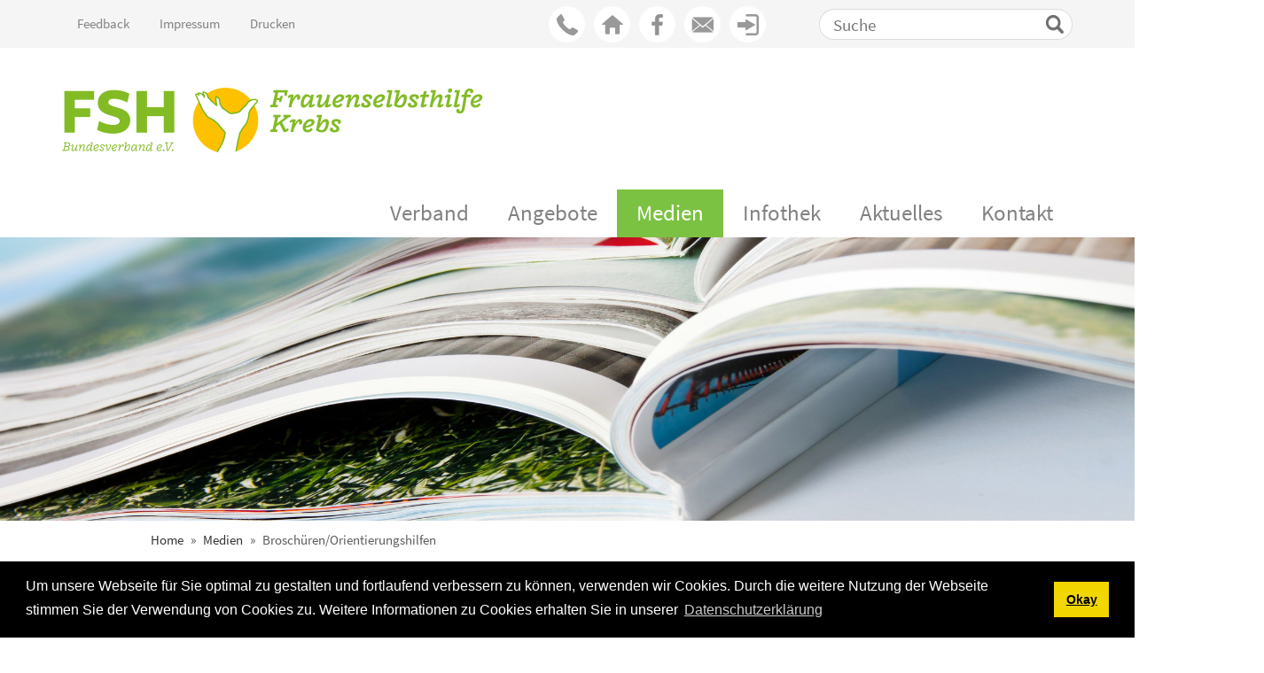

--- FILE ---
content_type: text/html;charset=UTF-8
request_url: https://www.frauenselbsthilfe.de/medien/broschueren-orientierungshilfen.html
body_size: 20995
content:
<!DOCTYPE html><html>
<!--
This website is powered by Neos, the Open Source Content Application Platform licensed under the GNU/GPL.
Neos is based on Flow, a powerful PHP application framework licensed under the MIT license.

More information and contribution opportunities at https://www.neos.io
-->
<head><meta charset="UTF-8" />
            <link rel="stylesheet" href="https://www.frauenselbsthilfe.de/_Resources/Static/Packages/Ws.Fshsite/Styles/accordion.min.css?bust=3c9e36b5" media="all" />
            <link rel="stylesheet" href="https://www.frauenselbsthilfe.de/_Resources/Static/Packages/Neos.Twitter.Bootstrap/3/css/bootstrap.min.css?bust=6527d8bf" media="all" />
            <link rel="stylesheet" href="https://www.frauenselbsthilfe.de/_Resources/Static/Packages/Ws.Fshsite/Styles/fonts.css?bust=664e81c4" media="all" />
            <link rel="stylesheet" href="https://www.frauenselbsthilfe.de/_Resources/Static/Packages/Ws.Fshsite/Styles/font-awesome-4.7.0/css/font-awesome.min.css?bust=512c7d79" media="all" />
            <!-- NOTE: we only need the Font-Awesome-Brands webfont from shariff. Must be loaded BEFORE Styles/styles.css because it is partially overridden there :-) -->
            <link rel="stylesheet" href="https://www.frauenselbsthilfe.de/_Resources/Static/Packages/Ws.Fshsite/Fonts/shariff/build/shariff.complete.css?bust=b2774840" media="all" />
            <link rel="stylesheet" href="https://www.frauenselbsthilfe.de/_Resources/Static/Packages/Ws.Fshsite/Styles/styles.css?bust=632448a8" media="all" />
            

            <link rel="shortcut icon" href="https://www.frauenselbsthilfe.de/_Resources/Static/Packages/Ws.Fshsite/Images/favicon_32px.ico?bust=d04bffe2" />
            <link rel="apple-touch-icon-precomposed" href="https://www.frauenselbsthilfe.de/_Resources/Static/Packages/Ws.Fshsite/Images/favicon.png?bust=d04bffe2" />
            <link rel="msapplication-TileImage" href="https://www.frauenselbsthilfe.de/_Resources/Static/Packages/Ws.Fshsite/Images/favicon.png?bust=d04bffe2" />

            <script src="https://www.frauenselbsthilfe.de/_Resources/Static/Packages/Neos.Twitter.Bootstrap/Libraries/jQuery/jquery-1.10.1.min.js?bust=161b78ec"></script>
        
    <link rel="stylesheet" type="text/css" href="https://www.frauenselbsthilfe.de/_Resources/Static/Packages/KaufmannDigital.CookieConsent/Stylesheets/cookieconsent.min.css?bust=737cff25" />



    <script src="https://www.frauenselbsthilfe.de/_Resources/Static/Packages/KaufmannDigital.CookieConsent/JavaScript/cookieconsent.min.js?bust=53683a10"></script>

<script>
    
    var settings ={"type":"","position":"bottom","static":false,"theme":"block","layout":"basic","palette":{"popup":{"background":"#000","text":"#fff"},"button":{"background":"#f1d600","text":"#000"}},"elements":{"header":"<span class=\"cc-header\">{{header}}<\/span>&nbsp;","message":"<span id=\"cookieconsent:desc\" class=\"cc-message\">{{message}}<\/span>","messagelink":"<span id=\"cookieconsent:desc\" class=\"cc-message\">{{message}} <a aria-label=\"learn more about cookies\" tabindex=\"0\" class=\"cc-link\" href=\"{{href}}\" target=\"_blank\">{{link}}<\/a><\/span>","dismiss":"<a aria-label=\"dismiss cookie message\" tabindex=\"0\" class=\"cc-btn cc-dismiss\">{{dismiss}}<\/a>","allow":"<a aria-label=\"allow cookies\" tabindex=\"0\" class=\"cc-btn cc-allow\">{{allow}}<\/a>","deny":"<a aria-label=\"deny cookies\" tabindex=\"0\" class=\"cc-btn cc-deny\">{{deny}}<\/a>","link":"<a aria-label=\"learn more about cookies\" tabindex=\"0\" class=\"cc-link\" href=\"{{href}}\" target=\"_blank\">{{link}}<\/a>","close":"<span aria-label=\"dismiss cookie message\" tabindex=\"0\" class=\"cc-close\">{{close}}<\/span>"},"compliance":{"info":"<div class=\"cc-compliance\">{{dismiss}}<\/div>","opt-in":"<div class=\"cc-compliance cc-highlight\">{{dismiss}}{{allow}}<\/div>","opt-out":"<div class=\"cc-compliance cc-highlight\">{{deny}}{{dismiss}}<\/div>"},"cookie":{"name":"cookieconsent_status","path":"\/","domain":"","expiryDays":365,"secure":false},"content":{"header":"Cookie Richtlinien","message":"Um unsere Webseite f\u00fcr Sie optimal zu gestalten und fortlaufend verbessern zu k\u00f6nnen, verwenden wir Cookies. Durch die weitere Nutzung der Webseite stimmen Sie der Verwendung von Cookies zu. Weitere Informationen zu Cookies erhalten Sie in unserer","dismiss":"Okay","allow":"Cookies erlauben","deny":"Cookies ablehnen","link":"Datenschutzerkl\u00e4rung","policy":"Cookie Einstellungen","href":"https:\/\/www.frauenselbsthilfe.de\/metamenu\/datenschutz.html"}};

    var enableEvent = document.createEvent("CustomEvent");
    enableEvent.initCustomEvent('kd-cookieconsent', false, false, "enable-cookies");
    var disableEvent = document.createEvent("CustomEvent");
    disableEvent.initCustomEvent('kd-cookieconsent', false, false, "disable-cookies");

    settings.onInitialise = function (status) {
        var type = this.options.type;
        var didConsent = this.hasConsented();
        if (type === 'opt-in') {
            if (status === 'allow') {
                document.dispatchEvent(enableEvent);
            } else {
                document.dispatchEvent(disableEvent);
            }
        }
        if (type === 'opt-out' && !didConsent) {
            document.dispatchEvent(disableEvent);
        }
    };
    settings.onStatusChange = function (status) {
        var type = this.options.type;
        var didConsent = this.hasConsented();
        if (type === 'opt-in') {
            if (status === 'allow') {
                document.dispatchEvent(enableEvent);
            } else {
                document.dispatchEvent(disableEvent);
            }
        }
        if (type === 'opt-out' && !didConsent) {
            document.dispatchEvent(disableEvent);
        }
    };
    settings.onRevokeChoice = function() {
        var type = this.options.type;
        if (type === 'opt-in') {
            document.dispatchEvent(disableEvent);
        }
        if (type === 'opt-out') {
            document.dispatchEvent(enableEvent);
        }
    };
    window.addEventListener("load", function(){
        window.cookieconsent.initialise(settings)});
    
</script>
<title>Broschüren/Orientierungshilfen - Medien - Frauenselbsthilfe Krebs</title><meta name="robots" content="index,follow" /><link rel="canonical" href="https://www.frauenselbsthilfe.de/medien/broschueren-orientierungshilfen.html" /><meta name="twitter:card" content="summary" /><meta name="twitter:title" content="Broschüren/Orientierungshilfen" /><meta name="twitter:url" content="https://www.frauenselbsthilfe.de/medien/broschueren-orientierungshilfen.html" /><meta name="twitter:image" content="https://www.frauenselbsthilfe.de/_Resources/Persistent/c/0/5/9/c0590d1d8ac1b91f0f2c98aa3bc1ff8483f32c7b/Cover-Leben%20mit%20Metastasen-2020-422x600.jpg" /><meta property="og:type" content="website" /><meta property="og:title" content="Broschüren/Orientierungshilfen" /><meta property="og:site_name" content="Home" /><meta property="og:url" content="https://www.frauenselbsthilfe.de/medien/broschueren-orientierungshilfen.html" /><meta property="og:image" content="https://www.frauenselbsthilfe.de/_Resources/Persistent/5/7/c/6/57c63e60e714cdeafc2f2ffc8463a932411b9e39/Imagebrosch%C3%BCre1.jpg" /><meta property="og:image:width" content="648" /><meta property="og:image:height" content="909" /><meta property="og:image:alt" content="Imagebroschüre1.jpg" /><script type="application/ld+json">{"@context":"http:\/\/schema.org\/","@type":"BreadcrumbList","itemListElement":[{"@type":"ListItem","position":1,"name":"Home","item":"https:\/\/www.frauenselbsthilfe.de\/"},{"@type":"ListItem","position":2,"name":"Medien","item":"https:\/\/www.frauenselbsthilfe.de\/medien.html"},{"@type":"ListItem","position":3,"name":"Brosch\u00fcren\/Orientierungshilfen","item":"https:\/\/www.frauenselbsthilfe.de\/medien\/broschueren-orientierungshilfen.html"}]}</script>
            <meta name="viewport" content="width=device-width, initial-scale=1.0">
            <title>Frauenselbsthilfe Krebs</title>
            <meta name="generator" content="NEOS" />
            <meta name="robots" content="all" />
            <meta name="keywords" content="Frauenselbsthilfe Krebs, Selbsthilfe, Brustkrebs, Palliativmedizin, Schmerztherapie, Krebserkrankung, Tumoren, Nichtrauchen, Krankheit, Gesundheit, Prävention, Früherkennung, Diagnose, Therapie, Behandlung, Nachsorge, Information, Broschüren, Ratgeber, Beratungsdienst, Spende, gemeinnützig, Organisation, Krebs-Selbsthilfe, Newsletter" />
            <meta name="description" content="Die Frauenselbsthilfe Krebs hilft, informiert und begleitet krebskranke Frauen und Männer und deren Angehörige." />
            <meta name="author" content="Frauenselbsthilfe Krebs e. V." />
            <meta name="language" content="de" />
            <meta http-equiv="X-UA-Compatible" content="IE=11" />
        <!-- Matomo -->
<script type="text/javascript">
  var _paq = _paq || [];
  _paq.push(['trackPageView']);
  _paq.push(['enableLinkTracking']);
  (function() {
    var u="https://admin.webservus.de/pw/";
    _paq.push(['setTrackerUrl', u+'piwik.php']);
    _paq.push(['setSiteId', 13]);
    var d=document, g=d.createElement('script'), s=d.getElementsByTagName('script')[0];
    g.type='text/javascript'; g.async=true; g.defer=true; g.src=u+'piwik.js'; s.parentNode.insertBefore(g,s);
  })();

</script>
<noscript><p><img src="https://admin.webservus.de/pw/piwik.php?idsite=13" style="border:0;" alt="" /></p></noscript>
<!-- End Matomo Code -->

</head><body class>
            <div class="topNav">
                <div class="container">
                    



	<nav class="nav" role="navigation">
		<div class="sj-headerMenu">
		<ul class="nav nav-pills">
			
				<li class="normal">
					<a href="/servicemenue/feedback.html">Feedback</a>
				</li>
			
				<li class="normal">
					<a href="/servicemenue/impressum.html">Impressum</a>
				</li>
			
            <li class=""><a href="javascript:window.print()">Drucken</a></li>
		</ul>
		</div>
         <div class="sj-search">
           <form method="GET" action="/suche.html">
           <input type="search" name="search" value="" placeholder="Suche" />
           <button type="submit"></button>
           </form>
		 </div>
		<div class="sj-buttons">
			<nav id="service-nav">
			  <ul>
			    <li>
			      <div data-toggle="tooltip" data-placement="bottom">
			        <a href="/kontakt/geschaeftsstellen.html" data-tooltip="0228 33 88 94 02" class="icon icon-call sj-tooltip"></a>
			      </div>
			    </li>
			    <li>
			      <div data-toggle="tooltip" data-placement="bottom">
			        <a href="/kontakt/gruppen-vor-ort.html" data-tooltip="zur Gruppensuche" class="icon icon-home sj-tooltip"></a>
			      </div>
			    </li>
			    <li>
			      <div data-toggle="tooltip" data-placement="bottom">
			        <a target="_blank" href="https://www.facebook.com/frauenselbsthilfe" data-tooltip="zur Facebookseite" class="icon icon-facebook sj-tooltip"></a>
			      </div>
			    </li>
			    <li>
			      <div data-toggle="tooltip" data-placement="bottom">
			        <a href="javascript:linkTo_UnCryptMailto('gkjpwgpVbnwqajoahxopdehba4za',-22)" data-tooltip="E-Mail senden" class="icon icon-message sj-tooltip"></a>
			      </div>
			    </li>
			    <li >
                  <div class="login" data-toggle="tooltip" data-placement="bottom">

                   
    <a href="/mitglieder/mitgliederlogin.html" data-tooltip="Mitgliederbereich" class="icon icon-login sj-tooltip">
                    </a>
  

			      </div>
			    </li>
			  </ul>
			</nav>
        </div>
	</nav>




                </div>
            </div>
            <div class="top-navigation-wrap">
                <div class="container">
                    




    <nav class="navbar navbar-static-top navbar-default first-level-navigation" role="navigation">
        <div class="navbar-header">
            <button type="button" class="navbar-toggle" data-toggle="collapse" data-target=".navbar-main-collapse">
                <span class="sr-only">Toggle navigation</span>
                <span class="icon-bar"></span>
                <span class="icon-bar"></span>
                <span class="icon-bar"></span>
            </button>

            <a href="/">
                <img src="https://www.frauenselbsthilfe.de/_Resources/Static/Packages/Ws.Fshsite/Images/2022_Logo-FSH_480x74_2x.png?bust=c9e293d1" alt="Logo der Frauenselbsthilfe Krebs"/>
            </a>
        </div>
        <div class="collapse navbar-collapse navbar-main-collapse">
            <ul class="nav nav-pills mainNav">
                
                    <li class="firstLevel normal md63c8f85-56ed-4b1a-a3f7-b579f5c2a05f" id="md63c8f85-56ed-4b1a-a3f7-b579f5c2a05f">

                        
                                <a href="#">Verband</a>
                                
    <div class="sj-menu-wrapper sj-fade">
    <ul class="second-level-sub-navigation nav">
        
            <li class="normal" id="m309e6d02-3733-429e-bec9-ae77b61a9561">
                

						
                                <a>Wer wir sind</a>
							
                        
                        
    <ul class="third-level-sub-navigation nav ">
        
            <li class="normal" id="m70454d08-8915-45be-ac08-a3a4dc50bef5">
                <a href="/verband/wer-wir-sind/aufbau-der-fsh.html">Aufbau der FSH</a>
            </li>
        
            <li class="normal" id="m82bf80b7-f05e-4a74-81f4-494aab632725">
                <a href="/verband/wer-wir-sind/finanzierung.html">Finanzierung</a>
            </li>
        
            <li class="normal" id="m77478462-63ed-4dd9-be20-db8cdfa49e1f">
                <a href="/verband/wer-wir-sind/mitgliedschaft.html">Mitgliedschaft</a>
            </li>
        
            <li class="normal" id="me997e3df-c51f-47c7-89e3-8ed89bfb54dc">
                <a href="/verband/wer-wir-sind/geschichte-der-frauenselbsthilfe.html">Geschichte der Frauenselbsthilfe</a>
            </li>
        
            <li class="normal" id="m881e8a73-1c49-4ac5-b9a9-7bdeccf0a057">
                <a href="/verband/wer-wir-sind/fsh-beirat.html">Beirat</a>
            </li>
        
            <li class="normal" id="m4f1f48b4-6bb6-4af5-b355-8176c9b4e409">
                <a href="/verband/wer-wir-sind/ehrenmitglieder.html">Ehrenmitglieder</a>
            </li>
        
            <li class="normal" id="md8a2c64b-30bb-48db-8c06-d0f7ef5daf41">
                <a href="/verband/wer-wir-sind/botschafter.html">Botschafter</a>
            </li>
        
            <li class="normal" id="m970251c5-b989-4f70-8682-e63db01f9e5c">
                <a href="/verband/wer-wir-sind/self-presentation.html">This is us</a>
            </li>
        
    </ul>

                    
            </li>
        
            <li class="normal" id="m5bce2b9a-1166-494e-a028-5e66fe0d44d6">
                

						
                                <a>Was wir tun</a>
							
                        
                        
    <ul class="third-level-sub-navigation nav ">
        
            <li class="normal" id="m5baef3af-1813-49c6-9ff6-02861f71eb4e">
                <a href="/verband/was-wir-tun/fsh-leitbild.html">Unser Leitbild</a>
            </li>
        
            <li class="normal" id="m1bd6111d-e7c8-4dad-86ba-223c80e216d8">
                <a href="/verband/was-wir-tun/aufgaben-und-ziele.html">Aufgaben und Ziele</a>
            </li>
        
            <li class="normal" id="m2a554406-d0b1-41dc-8a4e-2fcdd6b11870">
                <a href="/verband/was-wir-tun/6-punkte-programm.html">6-Punkte Programm</a>
            </li>
        
            <li class="normal" id="m744c4ae6-d7ae-4dad-b06c-cc7d5d2b3acb">
                <a href="/_Resources/Persistent/2/a/8/2/2a827da3b19fa2de3f56beab251dd2797a09946b/2025%20neue%20Satzungs%20nach%20Beschluss%20auf%20MV%20am%2022.08.2025.pdf">Satzung (pdf)</a>
            </li>
        
            <li class="normal" id="mda20440a-2b59-449f-b671-f468610aab72">
                <a href="/verband/was-wir-tun/kooperationen.html">Kooperationen</a>
            </li>
        
            <li class="normal" id="m3c2eed99-9707-4e2f-8baf-3efbf69f7d43">
                <a href="/verband/was-wir-tun/qualifizierungsprogramm.html">Qualifizierungsprogramm für Mitglieder</a>
            </li>
        
            <li class="normal" id="m51d23fe2-5538-42bf-a50f-a9b93af62c50">
                <a href="/verband/was-wir-tun/patientenvertretung.html">Patientenvertretung</a>
            </li>
        
            <li class="normal" id="m6dedfe61-a20b-439b-a766-062f6a91c9d5">
                <a href="/verband/was-wir-tun/geschaeftsberichte.html">Geschäftsberichte</a>
            </li>
        
    </ul>

                    
            </li>
        

    </ul>
    <div class="sj-additionalContent">
        <div>
            <div class="neos-contentcollection"></div>
        </div>
    </div>
    </div>

                            
                    </li>
                
                    <li class="firstLevel normal m9cff52bd-4031-4031-b941-2b19fe1fdbdf" id="m9cff52bd-4031-4031-b941-2b19fe1fdbdf">

                        
                                <a href="#">Angebote</a>
                                
    <div class="sj-menu-wrapper sj-fade">
    <ul class="second-level-sub-navigation nav">
        
            <li class="normal" id="m401664d3-3c4a-4fbb-b66c-fc8f84de63a7">
                

						
								<a href="/angebote/netzwerk-leben-mit-metastasen.html">Netzwerk Leben mit Metastasen</a> 
							
                        
                        
    <ul class="third-level-sub-navigation nav ">
        
            <li class="normal" id="m415b14d6-e399-4d57-9603-e5a1ca6f8816">
                <a href="/angebote/netzwerk-leben-mit-metastasen/termine.html">Online-Selbsthilfetreffen</a>
            </li>
        
            <li class="normal" id="m31696634-8b8f-48d8-addd-bc9c0c3f02cd">
                <a href="/angebote/netzwerk-leben-mit-metastasen/qualifizierung-meta-mods-1.html">Qualifizierung zur Online-Moderatorin</a>
            </li>
        
            <li class="normal" id="ma839cd33-2510-4212-a2f0-5b1229ca00bb">
                <a href="/angebote/netzwerk-leben-mit-metastasen/online-tanzprojekt-1.html">Online Tanzprojekt</a>
            </li>
        
    </ul>

                    
            </li>
        
            <li class="normal" id="m419eca14-ee50-405d-89e4-f097a842ffe2">
                

                        <a href="/angebote/netzwerk-fsh-onliner.html">Netzwerk FSH Onliner</a>
                    
            </li>
        
            <li class="normal" id="mceae42d2-2a76-4e4d-836a-ab9719eabb06">
                

                        <a href="/kontakt/gruppen-vor-ort.html">Gruppen vor Ort</a>
                    
            </li>
        
            <li class="normal" id="m25006c56-0272-43cb-a39f-cfa1be2a2169">
                

                        <a href="https://forum.frauenselbsthilfe.de/">Unser Forum</a>
                    
            </li>
        
            <li class="normal" id="m0562dc0f-e40e-4ff9-8638-d36a571aa9fc">
                

                        <a href="/kontakt/beratung-am-telefon.html">Beratung am Telefon</a>
                    
            </li>
        
            <li class="normal" id="m0eac5a7c-98d1-47fe-933e-513f7da5b412">
                

                        <a href="/kontakt/soziale-medien.html">Social Media</a>
                    
            </li>
        
            <li class="normal" id="mbb6bf591-1605-4756-a37a-171dc28e6fb8">
                

                        <a href="/angebote/selbsthilfe-coach.html">Qualifizierung zum Selbsthilfe-Coach FSH</a>
                    
            </li>
        
            <li class="normal" id="m36e020f7-2772-46f0-b2a1-53458a258baf">
                

                        <a href="/kontakt/netzwerk-maenner-mit-brustkrebs.html">Netzwerk Männer mit Brustkrebs</a>
                    
            </li>
        
            <li class="normal" id="m8b56cf9e-e15e-4c8a-bd8a-be088348cbac">
                

                        <a href="/angebote/bundeskongresse.html">Unsere Bundeskongresse</a>
                    
            </li>
        

    </ul>
    <div class="sj-additionalContent">
        <div>
            <div class="neos-contentcollection"></div>
        </div>
    </div>
    </div>

                            
                    </li>
                
                    <li class="firstLevel active m12691b7c-f167-4e0c-b6b0-1f8cf84601e4" id="m12691b7c-f167-4e0c-b6b0-1f8cf84601e4">

                        
                                <a href="#">Medien</a>
                                
    <div class="sj-menu-wrapper sj-fade">
    <ul class="second-level-sub-navigation nav">
        
            <li class="normal" id="mcfca1d24-0809-4ece-9b04-d599993b29d9">
                

                        <a href="/medien/magazin-perspektive.html">Magazin perspektive</a>
                    
            </li>
        
            <li class="normal" id="m4e30da70-66d8-484f-a4b0-2332f4803223">
                

                        <a href="/medien/soziale-informationen.html">Soziale Informationen</a>
                    
            </li>
        
            <li class="current" id="ma9f3ce53-d8af-425a-9c45-97ac873f27da">
                

                        <a href="/medien/broschueren-orientierungshilfen.html">Broschüren/Orientierungshilfen</a>
                    
            </li>
        
            <li class="normal" id="mdbc49b08-c2c9-4393-9bf1-575f8b96b410">
                

						
								<a href="/medien/dvds.html">Informationsfilme</a> 
							
                        
                        
    <ul class="third-level-sub-navigation nav ">
        
            <li class="normal" id="m188b665c-0245-4166-ade1-5e9902f99b64">
                <a href="/medien/dvds/brustkrebs-was-nun.html">Brustkrebs – Was nun?</a>
            </li>
        
            <li class="normal" id="mb7b892be-812c-4c76-b19b-b476dbbdc9b4">
                <a href="/medien/dvds/angehoerige-krebskranker-menschen.html">Angehörige krebskranker Menschen</a>
            </li>
        
            <li class="normal" id="m63281aa6-4e05-4364-96f3-366ad5cabfcd">
                <a href="/medien/dvds/krebskranke-frauen-kinder.html">Krebskranke Frauen und ihre Kinder</a>
            </li>
        
            <li class="normal" id="m715e8e2d-3bd9-404c-a032-75691b4873bd">
                <a href="/medien/dvds/brustkrebs-leben-mit-metastasen.html">Brustkrebs - leben mit Metastasen</a>
            </li>
        
    </ul>

                    
            </li>
        
            <li class="normal" id="maaf79ef3-16fe-44a6-96b9-2cc1ab723565">
                

                        <a href="/medien/inmage-flyer.html">Image-Flyer</a>
                    
            </li>
        
            <li class="normal" id="m755ee32a-c907-43ed-be1f-e81fa209a10d">
                

                        <a href="/medien/infokarten.html">Infokarten</a>
                    
            </li>
        
            <li class="normal" id="m2d2302a8-0a1e-4a1c-897a-e827be18ddb4">
                

                        <a href="/medien/fsh-krebsapp.html">FSH-KrebsApp</a>
                    
            </li>
        
            <li class="normal" id="m725b277e-72ec-412b-a404-e92b32cd9958">
                

                        <a href="/medien/lesenswertes.html">Lesenswertes</a>
                    
            </li>
        
            <li class="normal" id="mee86e66e-2905-4dda-8883-4c90abe497cc">
                

                        <a href="/medien/bestellformular.html">Bestellformular</a>
                    
            </li>
        

    </ul>
    <div class="sj-additionalContent">
        <div>
            <div class="neos-contentcollection">




<div class="sj-menuLink sj-menuLink-hover">
    
        <a href="/medien/videos.html">
    
    <div>YouTube-Clips</div>
    <h6>Bilder sagen mehr als 1000 Worte!</h6>
    
    
        <img alt="freudige Frauengruppe" loading="lazy" src="https://www.frauenselbsthilfe.de/_Resources/Persistent/8/a/6/4/8a64fbdea8e200f2cb35b6b0f98cd186849b7e79/Neuwied-Clip-902x380.jpg" width="902" height="380" />
    
    
        </a>
    
</div></div>
        </div>
    </div>
    </div>

                            
                    </li>
                
                    <li class="firstLevel normal m25790f7e-373a-4ed0-adbd-ce40eacc1660" id="m25790f7e-373a-4ed0-adbd-ce40eacc1660">

                        
                                <a href="#">Infothek</a>
                                
    <div class="sj-menu-wrapper sj-fade">
    <ul class="second-level-sub-navigation nav">
        
            <li class="normal" id="m3828d41c-3451-4e61-adf5-07860486d41a">
                

                        <a href="/infothek/behandlungsleitlinien.html">Behandlungsleitlinien</a>
                    
            </li>
        
            <li class="normal" id="m3996bcc3-78e7-4091-979e-d35d6fbd52c4">
                

                        <a href="/infothek/beratungsstellen.html">Beratungsstellen</a>
                    
            </li>
        
            <li class="normal" id="m25155e19-29c3-457f-a705-f04a4b6195cb">
                

                        <a href="/infothek/dmp-brustkrebs.html">Disease-Management-Programm Brustkrebs</a>
                    
            </li>
        
            <li class="normal" id="m758865f2-d07e-47a9-8943-bda591dc78d2">
                

						
								<a href="/infothek/frueherkennung.html">Früherkennung</a> 
							
                        
                        
    <ul class="third-level-sub-navigation nav ">
        
            <li class="normal" id="m6b66c1ae-f595-4a30-a289-d3c09f751b43">
                <a href="/infothek/frueherkennung/brustgesundheit-staerken.html">Brustgesundheit stärken</a>
            </li>
        
    </ul>

                    
            </li>
        
            <li class="normal" id="m0b0e1c1e-2a4d-457d-b5b1-4ecae16715c6">
                

						
                                <a>Geld und mehr</a>
							
                        
                        
    <ul class="third-level-sub-navigation nav ">
        
            <li class="normal" id="m5d432005-d6d1-48e3-a368-70ea8f965ae6">
                <a href="/infothek/geld-und-mehr/existenzsicherung.html">Existenzsicherung bei einer Krebserkrankung</a>
            </li>
        
            <li class="normal" id="m64d3e5b5-c9f0-4edb-9093-5aafd88eb796">
                <a href="/infothek/geld-und-mehr/buergergeld-sozialhilfe.html">Bürgergeld und Sozialhilfe</a>
            </li>
        
            <li class="normal" id="ma42a8ce2-1a22-4026-9948-edf0bcc55f94">
                <a href="/infothek/geld-und-mehr/fahrtkosten.html">Fahrtkosten</a>
            </li>
        
            <li class="normal" id="m5b2fead1-98fc-4f9c-8a17-5cce33111a4b">
                <a href="/infothek/geld-und-mehr/haushaltshilfe.html">Haushaltshilfe</a>
            </li>
        
            <li class="normal" id="m73186512-229d-4417-a418-ea96ec1134b8">
                <a href="/infothek/geld-und-mehr/existenzsicherung/krankengeld.html">Krankengeld</a>
            </li>
        
            <li class="normal" id="m48f1d385-0968-467c-a8b1-ebecec590818">
                <a href="/infothek/geld-und-mehr/kuenstliche-befruchtung.html">Fruchtbarkeit/künstliche Befruchtung</a>
            </li>
        
            <li class="normal" id="m876ccc94-d1d4-401e-96dd-28163ba592cb">
                <a href="/infothek/geld-und-mehr/pflegeversicherung/allgemeines.html">Pflegeversicherung</a>
            </li>
        
            <li class="normal" id="mb932cc1c-55f2-45d8-a9f9-65cb4c51dd41">
                <a href="/infothek/geld-und-mehr/rentengewaehrung/regelaltersrente.html">Rentengewährung</a>
            </li>
        
            <li class="normal" id="m104bac50-5227-471d-b706-05056de043da">
                <a href="/infothek/geld-und-mehr/belastungsgrenzen.html">Belastungsgrenzen</a>
            </li>
        
    </ul>

                    
            </li>
        
            <li class="normal" id="m60fab6da-e8e9-439c-905c-8799c14ff92f">
                

						
                                <a>Heil- und Hilfsmittel</a>
							
                        
                        
    <ul class="third-level-sub-navigation nav ">
        
            <li class="normal" id="mb75d8eb4-c421-49bf-917f-3fbbdaf58015">
                <a href="/infothek/heil-und-hilfsmittel/heilmittel.html">Heilmittel/Leistungen</a>
            </li>
        
            <li class="normal" id="m79347a62-3fdb-4e20-9621-5850990b6ec4">
                <a href="/infothek/heil-und-hilfsmittel/lymphdrainage.html">Lymphdrainage</a>
            </li>
        
            <li class="normal" id="m473fc8cc-6dd1-405c-bf09-26c068d3f037">
                <a href="/infothek/heil-und-hilfsmittel/hilfsmittel-leistungsansprueche.html">Hilfsmittel/Leistungen</a>
            </li>
        
            <li class="normal" id="m1d45d836-25c7-4ff5-96c6-4745e442befa">
                <a href="/infothek/heil-und-hilfsmittel/brustprothetik-und-spezial-bhs-badeanzuege.html">Brustprothetik und Spezial-BHs/Badeanzüge</a>
            </li>
        
            <li class="normal" id="m8c7a8512-de5c-40ab-b3fd-0b6f86f3e69e">
                <a href="/infothek/heil-und-hilfsmittel/peruecken.html">Perücken</a>
            </li>
        
            <li class="normal" id="m9ebd3a4d-04f5-4181-b76d-b3ac3abd9f03">
                <a href="/infothek/heil-und-hilfsmittel/stoma.html">Stoma</a>
            </li>
        
    </ul>

                    
            </li>
        
            <li class="normal" id="m7236f66a-a3eb-467a-9f41-7ce630ff4057">
                

                        <a href="/infothek/kliniksuche.html">Kliniksuche</a>
                    
            </li>
        
            <li class="normal" id="mfbdc523e-275c-43da-af6f-5fab0fbca931">
                

                        <a href="/infothek/studien.html">Laufende Studien</a>
                    
            </li>
        
            <li class="normal" id="m5834f70c-ed5e-4873-a1db-91005a6758de">
                

                        <a href="/infothek/medizinische-informationen.html">Medizinische Informationen</a>
                    
            </li>
        
            <li class="normal" id="m7236e172-8855-4ebf-a551-76d72727110d">
                

                        <a href="/infothek/psychoonkologen.html">Psychoonkologen finden</a>
                    
            </li>
        
            <li class="normal" id="me5413bdd-336f-41c9-9e79-15b955321c51">
                

						
                                <a>Patientenverfügung und mehr</a>
							
                        
                        
    <ul class="third-level-sub-navigation nav ">
        
            <li class="normal" id="m737d1ca1-fcdc-4e74-ad36-ebb331e2de94">
                <a href="/infothek/patientenverfuegung-und-mehr/patientenrechtegesetz.html">Patientenrechtegesetz</a>
            </li>
        
            <li class="normal" id="m7c28c83f-6a56-45c3-8132-a4671858cdb6">
                <a href="/infothek/patientenverfuegung-und-mehr/patientenverfuegung.html">Patientenverfügung</a>
            </li>
        
            <li class="normal" id="m1de82e3e-696d-41a6-9213-4dfff6805ce0">
                <a href="/infothek/patientenverfuegung-und-mehr/vorsorgevollmacht.html">Vorsorgevollmacht</a>
            </li>
        
            <li class="normal" id="mc3fdf398-e44d-40e8-9968-e665f7807b2e">
                <a href="/infothek/patientenverfuegung-und-mehr/moeglichkeiten-fuer-beschwerden.html">Möglichkeiten für Beschwerden</a>
            </li>
        
            <li class="normal" id="mc9e4aadf-cf37-4059-b1c8-152ab339c543">
                <a href="/infothek/patientenverfuegung-und-mehr/unabhaengige-patientenberatung.html">Unabhängige Patientenberatung</a>
            </li>
        
    </ul>

                    
            </li>
        
            <li class="normal" id="m66e15406-be2a-4f83-84a0-fab61ee2d31c">
                

						
                                <a>Pflege</a>
							
                        
                        
    <ul class="third-level-sub-navigation nav ">
        
            <li class="normal" id="mdf83f828-dee9-4c66-87ea-d53db532260b">
                <a href="/infothek/pflege/haeusliche-krankenpflege.html">Häusliche Krankenpflege</a>
            </li>
        
            <li class="normal" id="m8d72c94d-7ebc-4f47-b4c9-1860953e86a1">
                <a href="/infothek/pflege/ambulante-palliativversorgung-sapv.html">Ambulante Palliativversorgung (AAPV/SAPV)</a>
            </li>
        
            <li class="normal" id="mf6dc3636-28d8-4c16-9c8a-d15661533d0c">
                <a href="/infothek/pflege/hospizpflege.html">Hospizpflege</a>
            </li>
        
            <li class="normal" id="m6adf528d-0302-4170-8393-0cbefce94f2b">
                <a href="/infothek/geld-und-mehr/pflegeversicherung/allgemeines.html">Pflegeversicherung</a>
            </li>
        
    </ul>

                    
            </li>
        
            <li class="normal" id="mc9191ce2-841c-4cf3-aad8-a710f76ebe78">
                

						
								<a href="/infothek/netzwerkstattkrebs.html">Junge Selbsthilfe - Tipps und Informationen</a> 
							
                        
                        
    <ul class="third-level-sub-navigation nav ">
        
            <li class="normal" id="me1044b1d-f93e-46fb-a7a2-d0c40bf4e501">
                <a href="/infothek/netzwerkstattkrebs/lebenswege.html">Lebenswege</a>
            </li>
        
            <li class="normal" id="m6aaafda3-08a7-45ae-a675-60a354cef018">
                <a href="/infothek/netzwerkstattkrebs/liebe.html">Liebe</a>
            </li>
        
            <li class="normal" id="m95940085-5b0c-49ca-9b37-43c2c1a19f35">
                <a href="/infothek/netzwerkstattkrebs/freundschaft.html">Soziales Leben</a>
            </li>
        
            <li class="normal" id="me2a0e4fd-ac31-4944-acc4-727cd38fb8b1">
                <a href="/infothek/netzwerkstattkrebs/kinder.html">Umgang mit Kindern</a>
            </li>
        
            <li class="normal" id="m7c5ec3d3-5641-4000-9779-27a799f4500d">
                <a href="/infothek/netzwerkstattkrebs/fatigue.html">Fatigue</a>
            </li>
        
            <li class="normal" id="m530d723e-c949-431a-829b-ee1ceff377fe">
                <a href="/infothek/netzwerkstattkrebs/haarlose-zeit.html">Haarlose Zeit</a>
            </li>
        
            <li class="normal" id="m3f6f6aae-140d-4e2a-8d8e-9cf4bae6247e">
                <a href="/infothek/netzwerkstattkrebs/mutmachgeschichten.html">Mutmachgeschichten</a>
            </li>
        
            <li class="normal" id="m5eba1ad4-778a-4fac-ab0c-7003a53347f5">
                <a href="/infothek/netzwerkstattkrebs/psychologie.html">Was der Seele hilft</a>
            </li>
        
    </ul>

                    
            </li>
        
            <li class="normal" id="m6c52060b-1e7b-4eb5-bd60-9466a2ff6f55">
                

						
                                <a>Rehabilitation</a>
							
                        
                        
    <ul class="third-level-sub-navigation nav ">
        
            <li class="normal" id="mfb2a3d8a-da90-4fc0-b545-90ee595984c4">
                <a href="/infothek/rehabilitation/allgemeines.html">Allgemeines</a>
            </li>
        
            <li class="normal" id="m103f5095-7fa8-49b6-858e-6a08daf9946a">
                <a href="/infothek/rehabilitation/formen-der-onkologischen-reha.html">Formen der onkologischen Reha</a>
            </li>
        
            <li class="normal" id="mdbaf3d37-337b-4280-996f-7a91d59846ff">
                <a href="/infothek/rehabilitation/voraussetzungen.html">Voraussetzungen</a>
            </li>
        
            <li class="normal" id="mbfd15813-5753-49cd-a3ee-2131e97027e3">
                <a href="/infothek/rehabilitation/beantragung/kostentraeger.html">Beantragung</a>
            </li>
        
            <li class="normal" id="mee5191c3-92d2-4764-afef-c6c6fca30ff5">
                <a href="/infothek/rehabilitation/zuzahlung/zuzahlung-anschlussbehandlung.html">Zuzahlung</a>
            </li>
        
            <li class="normal" id="mf97176f9-e633-430b-953a-f737014e79de">
                <a href="/infothek/rehabilitation/wahl-der-rehabilitationseinrichtung.html">Wahl der Rehabilitationseinrichtung</a>
            </li>
        
            <li class="normal" id="m2e1173b2-63e1-4a9e-bf1f-fd9afe0cee74">
                <a href="/infothek/rehabilitation/haeufig-gestellte-fragen.html">Häufig gestellte Fragen</a>
            </li>
        
    </ul>

                    
            </li>
        
            <li class="normal" id="mfa44de0b-6b09-48cc-be78-87498d5c5fa3">
                

						
                                <a>Schwerbehindertenausweis</a>
							
                        
                        
    <ul class="third-level-sub-navigation nav ">
        
            <li class="normal" id="me8a7927b-1d1f-4c70-8942-cc092c4be81a">
                <a href="/infothek/schwerbehindertenausweis/ueberblick.html">Überblick</a>
            </li>
        
            <li class="normal" id="m442e5fc2-fdbb-4241-8d3b-7c228418eebb">
                <a href="/infothek/schwerbehindertenausweis/rechtsgrundlagen.html">Rechtsgrundlagen</a>
            </li>
        
            <li class="normal" id="mef23a406-b24b-4559-9e61-752bfed02cd9">
                <a href="/infothek/schwerbehindertenausweis/beantragung.html">Beantragung</a>
            </li>
        
            <li class="normal" id="m111304a8-e120-48fa-94f5-f4b7a534ed1d">
                <a href="/infothek/schwerbehindertenausweis/feststellung-der-behinderung.html">Feststellung der Behinderung</a>
            </li>
        
            <li class="normal" id="m5c2f8f97-47b6-4917-ab52-fc3d3b971c6a">
                <a href="/infothek/schwerbehindertenausweis/nachteilsausgleiche.html">Nachteilsausgleiche</a>
            </li>
        
            <li class="normal" id="md542d5ec-6d52-4193-87c5-5b216d9c756c">
                <a href="/infothek/schwerbehindertenausweis/tipps-zur-antragsstellung.html">Tipps zur Antragsstellung</a>
            </li>
        
            <li class="normal" id="mee0395cb-df23-4471-923f-bbddb4b36d9d">
                <a href="/infothek/schwerbehindertenausweis/aenderung-feststellungsbescheid.html">Änderungen des Feststellungsbescheides</a>
            </li>
        
    </ul>

                    
            </li>
        
            <li class="normal" id="mf5236b88-02c2-4522-8c00-35a0338fc8f7">
                

                        <a href="/infothek/informationsangebote-qualitaetsgesichert.html">Weitere Informationsquellen</a>
                    
            </li>
        

    </ul>
    <div class="sj-additionalContent">
        <div>
            <div class="neos-contentcollection"></div>
        </div>
    </div>
    </div>

                            
                    </li>
                
                    <li class="firstLevel normal md13762d4-2b55-4089-a5da-ddc9610bb23f" id="md13762d4-2b55-4089-a5da-ddc9610bb23f">

                        
                                <a href="/aktuell.html">Aktuelles</a>
                            
                    </li>
                
                    <li class="firstLevel normal m87ea6bed-254c-43b8-bf11-b79e20f76c8e" id="m87ea6bed-254c-43b8-bf11-b79e20f76c8e">

                        
                                <a href="#">Kontakt</a>
                                
    <div class="sj-menu-wrapper sj-fade">
    <ul class="second-level-sub-navigation nav">
        
            <li class="normal" id="meafd7499-3cd5-4c4c-9c71-817e25c11fa5">
                

						
								<a href="/kontakt/gruppen-vor-ort.html">Gruppen vor Ort</a> 
							
                        
                        
    <ul class="third-level-sub-navigation nav ">
        
            <li class="normal" id="md74e36a1-6cb2-4531-a193-848fcd477627">
                <a href="/kontakt/gruppen-vor-ort/alphabetisch.html">alphabetisch</a>
            </li>
        
            <li class="normal" id="m64bdea12-6aad-4746-a763-db67347e924f">
                <a href="/kontakt/gruppen-vor-ort/plz.html">plz</a>
            </li>
        
    </ul>

                    
            </li>
        
            <li class="normal" id="md2ae6546-448a-4ad7-a5bf-00545084aec7">
                

                        <a href="/kontakt/beratung-am-telefon.html">Beratung am Telefon</a>
                    
            </li>
        
            <li class="normal" id="m94dcd9ae-e072-413c-b96e-19114c6c1335">
                

                        <a href="/kontakt/geschaeftsstellen.html">Bundesgeschäftsstelle</a>
                    
            </li>
        
            <li class="normal" id="m50a38d18-9c69-40a8-9174-0f61cce2dd96">
                

                        <a href="/kontakt/pressestelle.html">Pressestelle</a>
                    
            </li>
        
            <li class="normal" id="m1cbe0389-9ed9-41f5-9a18-5d768f266864">
                

                        <a href="/kontakt/bundesvorstand-1.html">Bundesvorstand</a>
                    
            </li>
        
            <li class="normal" id="m05ebd9de-b9e2-4069-8f97-965894fde2df">
                

                        <a href="/kontakt/landesvorstaende.html">Landesvorstände</a>
                    
            </li>
        
            <li class="normal" id="m94169200-875a-44ed-86a6-231934d5c7c8">
                

                        <a href="/kontakt/soziale-medien.html">Soziale Medien</a>
                    
            </li>
        
            <li class="normal" id="m2702621c-c8c7-4fed-978d-8c6130811019">
                

                        <a href="/kontakt/netzwerk-maenner-mit-brustkrebs.html">Netzwerk Männer mit Brustkrebs</a>
                    
            </li>
        
            <li class="normal" id="maa9b1048-e639-43da-aec5-6679bcd0e415">
                

                        <a href="/angebote/netzwerk-fsh-onliner.html">Netzwerk FSH Onliner</a>
                    
            </li>
        
            <li class="normal" id="mf1af7374-bc10-4d38-b801-71673d87c92f">
                

                        <a href="/angebote/netzwerk-leben-mit-metastasen.html">Netzwerk Leben mit Metastasen</a>
                    
            </li>
        

    </ul>
    <div class="sj-additionalContent">
        <div>
            <div class="neos-contentcollection">




<div class="sj-menuLink sj-menuLink-hover">
    
        <a href="https://forum.frauenselbsthilfe.de">
    
    <div>Forum</div>
    <h6>Besuchen Sie unser Forum. Es bietet die Möglichkeit, sich mit anderen Betroffenen auszutauschen oder einfach nur mitzulesen. Datenschutz wird bei uns groß geschrieben, so dass Anonymität gewährleistet ist.</h6>
    
    
    
        </a>
    
</div></div>
        </div>
    </div>
    </div>

                            
                    </li>
                
            </ul>
        </div>
    </nav>








                </div>
            </div>
            <div class="main-header image" style="background-image: url(https://www.frauenselbsthilfe.de/_Resources/Persistent/c/d/3/a/cd3a2bec240fc5e5f9d8a13549d29362eff6a7dc/Fotolia_104062521_Subscription_Monthly_M-2-2179x545.jpg);">
                <div class="topSlider">
                    <div class="startHeadline">
                        <div class="neos-contentcollection"></div>
                        </div>
                    </div>
                </div>
            
            <div class="container sj-small-container">
                    


	<ul class="breadcrumb">
	
		<li class="normal">
			
					<a href="/" title="Home">Home</a>
				
		</li>
	
		<li class="active">
			
					<a href="/medien.html" title="Medien">Medien</a>
				
		</li>
	
		<li class="current">
			
					Broschüren/Orientierungshilfen
				
		</li>
	
	</ul>


            </div>
            <div class="main">
                <div class="neos-contentcollection">
<div class="container sj-small-container neos-nodetypes-headline">
	<div><h1>Informationsbroschüren der FSH</h1></div>
</div>
<div class="container sj-small-container neos-nodetypes-text">
	<div><p>Die Broschüren und Orientierungshilfen der Frauenselbsthilfe Krebs schicken wir Euch gerne kostenlos zu. Bitte füllt dazu das Bestellformular aus. Eure Persönlichen Daten werden von uns vertraulich behandelt!</p><p>Hier geht es zum <a href="https://www.frauenselbsthilfe.de/medien/bestellformular.html"><strong>Bestellformular</strong></a>.</p></div>
</div>

<div class="container sj-small-container">
    <div>
        
    </div>
</div><div class="container sj-small-container neos-nodetypes-columnlayouts-twocolumn">
	<div class="col-sm-4 neos-contentcollection">
<div class="container sj-small-container neos-nodetypes-image">
	
<figure>
	


		
				<a href="https://www.frauenselbsthilfe.de/_Resources/Persistent/e/9/f/b/e9fbced94b1f93a2a7cd5650aaddaef49d9f6590/2022-03-Soziale%20Informationen-end.pdf">
					
	<img loading="lazy" src="https://www.frauenselbsthilfe.de/_Resources/Persistent/e/9/9/7/e9972a217f56d5ff91b6349100f49053b9548fea/2025-Soziale%20Informationen-Cover.jpg" width="638" height="912" />

				</a>
			
	



	
</figure>
</div></div><div class="col-sm-8 neos-contentcollection">
<div class="container sj-small-container neos-nodetypes-text">
	<div><h3>Leitfaden Soziale Informationen (PDF/eBook)</h3><p><em>aktualisiert im Februar 2025</em></p><p>Das soziale Sicherungssystem in Deutschland bietet im Krankheitsfall zahlreiche Hilfen an. Wir haben in einem Online-Leitfaden die Informationen zusammengefasst, die für Euch wichtig sind und Euch das Leben und den Alltag mit der Erkrankung erleichtern können. &nbsp;Auf mehr als 100 Seiten bietet der Leitfaden einen Überblick zu allen Themen, die im Zusammenhang mit einer Krebserkrankung wichtig sind. Die vielen enthaltenen Verlinkungen führen direkt zu Formularen oder Tabellen mit den aktuell gültigen (Geld-)Leistungen oder zu weiterführenden Informationen.</p><p>Ihr könnt den Leitfaden als PDF herunterladen oder in Form eines eBooks. Dieses kann mit allen handelsüblichen eBook-Readern (nicht Kindle), Tablet-PC oder Smartphone genutzt werden.</p><p><a target="_blank" href="https://www.frauenselbsthilfe.de/_Resources/Persistent/3/9/f/e/39fea4d6599236f862c2ca508e15b6532e1fe620/2025-02%20FSH_Soziale%20Informationen-final.pdf">Online ansehen oder mit rechter Maustaste speichern<strong> </strong>(PDF)</a></p><p><a target="_blank" href="https://www.frauenselbsthilfe.de/_Resources/Persistent/6/b/c/c/6bcc928b24553d2c04d52747d13d8258a61097a4/2025-02-Soziale%20Informationen-eBook">eBook Leitfaden Soziale Informationen</a>&nbsp;</p><p><em>Den Leitfaden gibt es nur in elektronischer Form. Er kann daher nicht als Broschüre bestellt werden.</em></p></div>
</div></div>
</div>
<div class="container sj-small-container neos-nodetypes-columnlayouts-twocolumn">
	<div class="col-sm-4 neos-contentcollection">
<div class="container sj-small-container neos-nodetypes-image">
	
<figure>
	


		
				<a href="https://www.frauenselbsthilfe.de/_Resources/Persistent/d/4/c/1/d4c10c7df5b6d2bc81059dad2a36d012a2f182bd/2025-02-FSH_Leben%20mit%20Metastasen-final.pdf">
					
	<img loading="lazy" src="https://www.frauenselbsthilfe.de/_Resources/Persistent/7/e/1/7/7e1797dbd7d0d6694866a728bef0b6f19e33779f/2025-Leben%20mit%20Metastasen-Cover.jpg" width="469" height="679" />

				</a>
			
	



	
</figure>
</div></div><div class="col-sm-8 neos-contentcollection">
<div class="container sj-small-container neos-nodetypes-text">
	<div><h3>Leben mit Metastasen</h3><p>Mit der vorliegenden Broschüre möchten wir Euch und Euren Angehörigen zeigen, dass auch mit Metastasen ein gutes und auch langes Leben möglich ist. Neben Informationen zu den Behandlungsmöglichkeiten findet Ihr viele Tipps und Anregungen, wie Ihr einen guten Umgang mit Eurer Situation finden könnt.</p><p>Format: A5 / 68 Seiten</p><p><a target="_blank" href="https://www.frauenselbsthilfe.de/_Resources/Persistent/d/4/c/1/d4c10c7df5b6d2bc81059dad2a36d012a2f182bd/2025-02-FSH_Leben%20mit%20Metastasen-final.pdf">Online ansehen oder mit rechter Maustaste speichern</a></p></div>
</div></div>
</div>
<div class="container sj-small-container neos-nodetypes-columnlayouts-twocolumn">
	<div class="col-sm-4 neos-contentcollection">
<div class="container sj-small-container neos-nodetypes-image">
	
<figure>
	


		
				
	<img loading="lazy" src="https://www.frauenselbsthilfe.de/_Resources/Persistent/6/d/5/5/6d55a07f248254775ebaf3a02b8dbf0cdc9fed1a/2025-02-Lymph%C3%B6dem-Cover-neu.jpg" width="636" height="904" />

			
	



	
</figure>
</div></div><div class="col-sm-8 neos-contentcollection">
<div class="container sj-small-container neos-nodetypes-text">
	<div><h3>Krebs und Lymphödem</h3><p>Diese Broschüre gibt Ihnen wichtige Hinweise für eine geeignete Lebens­weise bei Lymphödem-Gefährdung und zur Behandlung dieser Erkrankung. Außerdem erhalten Sie Informationen über die Verordnung von Hilfsmitteln und Heilmitteln, die von den gesetzlichen Krankenkassen über­nommen werden.</p><p>Format: A5 / 40 Seiten</p><p><a target="_blank" href="https://www.frauenselbsthilfe.de/_Resources/Persistent/d/e/7/8/de78a3db77615b6d3e2d9dc63d3b81a21cd8a0f0/2025-12%20FSH_Lymphoedem_final.pdf">Online ansehen oder mit rechter Maustaste speichern</a></p></div>
</div></div>
</div>
<div class="container sj-small-container neos-nodetypes-columnlayouts-twocolumn">
	<div class="col-sm-4 neos-contentcollection">
<div class="container sj-small-container neos-nodetypes-image">
	
<figure>
	


		
				
	<img loading="lazy" src="https://www.frauenselbsthilfe.de/_Resources/Persistent/2/9/7/6/2976bc51219ebf6f4c3042bead53cb5085e50f55/2025-02-Sexualit%C3%A4t-Cover-neu.jpg" width="641" height="910" />

			
	



	
</figure>
</div></div><div class="col-sm-8 neos-contentcollection">
<div class="container sj-small-container neos-nodetypes-text">
	<div><h3>Krebs und Sexualität</h3><p>Mitglieder unseres Verbandes haben in dieser Broschüre aus der weiblichen Perspektive Informationen zusammengetragen und eigene Erfahrungen einfließen lassen, die Ihnen impulsgebend sein sollen, beim Thema „Krebs und Sexualität“ einen eigenen Weg im Umgang mit der Erkrankung zu finden.</p><p>Format: A5 / 40 Seiten</p><p><a target="_blank" href="https://www.frauenselbsthilfe.de/_Resources/Persistent/3/1/5/f/315fd9b76851947675f081e50a82505ee817da64/2025-12%20FSH_Krebs%20und%20Sexualita%CC%88t_final.pdf">Online ansehen oder mit rechter Maustaste speichern</a></p></div>
</div></div>
</div>
<div class="container sj-small-container neos-nodetypes-columnlayouts-twocolumn">
	<div class="col-sm-4 neos-contentcollection">
<div class="container sj-small-container neos-nodetypes-image">
	
<figure>
	


		
				
	<img loading="lazy" src="https://www.frauenselbsthilfe.de/_Resources/Persistent/e/8/2/2/e8227e96adc16472a36595279f2e539c5fd321dc/2025-02-Brustamputation-Cover-neu.jpg" width="641" height="909" />

			
	



	
</figure>
</div></div><div class="col-sm-8 neos-contentcollection">
<div class="container sj-small-container neos-nodetypes-text">
	<div><h3>Brustamputation - wie geht es weiter?</h3><p>Mit dieser Broschüre möchten wir Ihnen bei der Entscheidung helfen, ob Sie einen Brustaufbau machen lassen. Wir stellen Ihnen die Möglichkeiten der wiederherstellenden Chirurgie vor, aber auch Argumente für das Tragen einer Brustprothese.</p><p>Format: A5 / 48 Seite</p><p><a target="_blank" href="https://www.frauenselbsthilfe.de/_Resources/Persistent/6/7/b/9/67b997b7e0820b3c680790cca557d3cd74b7ec45/2025-02-FSH_Brustamputation_final.pdf">Online ansehen oder mit rechter Maustaste speichern</a></p></div>
</div></div>
</div>
<div class="container sj-small-container neos-nodetypes-columnlayouts-twocolumn">
	<div class="col-sm-4 neos-contentcollection">
<div class="container sj-small-container neos-nodetypes-image">
	
<figure>
	


		
				<a href="https://www.frauenselbsthilfe.de/_Resources/Persistent/6/1/f/6/61f6bbdb471d8fb3ffb7bf0df8ffc5264b82b0e2/2023-01-FSH-Brosch%C3%BCre-%20Rehabilitation-final.pdf">
					
	<img loading="lazy" src="https://www.frauenselbsthilfe.de/_Resources/Persistent/5/1/4/7/5147a41311f7373a98f18af17edf3c4390ce82be/Cover-Reha-2025.jpg" width="642" height="910" />

				</a>
			
	



	
</figure>
</div></div><div class="col-sm-8 neos-contentcollection">
<div class="container sj-small-container neos-nodetypes-text">
	<div><h3>Rehabilitation bei Brustkrebs</h3><p>Mit dieser Broschüre möchten wir Ihnen helfen, Ihre persönlichen Ziele für die Teilnahme an einer Reha-Maßnahme zu klären. &nbsp;Zum einen erläutern wir Ihnen die verschiedenen Möglichkeiten der onkologischen Rehabilitation . &nbsp;Außerdem stellen wir Ihnen Fragen, um Ihnen die Entscheidung für oder gegen eine Rehabilitationsmaßnahme zu erleichtern. Die Aussagen beruhen auf qualitätsgesicherten Informationsquellen und den Erfahrungen von an Brustkrebs erkrankten Mitgliedern der Frauenselbsthilfe Krebs.</p><p>Format: A / 36 Seite</p><p><a target="_blank" href="https://www.frauenselbsthilfe.de/_Resources/Persistent/9/e/f/b/9efbdae65eb49cc6dfa34d65af9be5e08d613fc8/2025-12%20FSH_Rehabilitation_final.pdf">Online ansehen oder mit rechter Maustaste speichern</a></p></div>
</div></div>
</div>
<div class="container sj-small-container neos-nodetypes-columnlayouts-twocolumn">
	<div class="col-sm-4 neos-contentcollection">
<div class="container sj-small-container neos-nodetypes-image">
	
<figure>
	


		
				<a href="https://www.frauenselbsthilfe.de/_Resources/Persistent/5/7/b/7/57b72ad84301f8fd3ac6ce469bbf8061947e02a3/2020-05-FSH-Orientierungshilfe-Krebsfr%C3%BCherkennung-final.pdf">
					
	<img alt="Abbildung Flyer Krebsfrüherkennung" loading="lazy" src="https://www.frauenselbsthilfe.de/_Resources/Persistent/3/3/2/8/3328411ded35650d4d12a7229235537980949628/Cover%20KFU-2020.jpg" width="639" height="911" />

				</a>
			
	



	
</figure>
</div></div><div class="col-sm-8 neos-contentcollection">
<div class="container sj-small-container neos-nodetypes-text">
	<div><h3>Krebsfrüherkennung - eine Orientierungshilfe</h3><p>Wer kann an Früherkennungsuntersuchungen teilnehmen? Warum kann die Teilnahme wichtig sein? Wie sicher sind die Methoden der Krebsfrüherkennung? Auf welche Leistungen habe ich Anspruch? Diese Fragen und noch mehr beantwortet die Orientierungshilfe Krebsfrüherkennung.&nbsp;</p><p>Format: A5 Faltflyer</p><p><a target="_blank" href="https://www.frauenselbsthilfe.de/_Resources/Persistent/5/7/b/7/57b72ad84301f8fd3ac6ce469bbf8061947e02a3/2020-05-FSH-Orientierungshilfe-Krebsfr%C3%BCherkennung-final.pdf">Online ansehen oder mit rechter Maustaste speichern</a></p></div>
</div></div>
</div>
<div class="container sj-small-container neos-nodetypes-columnlayouts-twocolumn">
	<div class="col-sm-4 neos-contentcollection">
<div class="container sj-small-container neos-nodetypes-image">
	
<figure>
	


		
				<a href="https://www.frauenselbsthilfe.de/_Resources/Persistent/6/7/c/b/67cb28566f34937da773da5f380e368d420b9c03/FSH_Eierstockkrebs-Druckfreigabe.pdf">
					
	<img title="Orientierungshilfe Eierstockkrebs" loading="lazy" src="https://www.frauenselbsthilfe.de/_Resources/Persistent/4/7/5/8/47586d3efae9bda8b23463ae13aff09c292a8a32/Cover%20Eierstock%202020-350x500.jpg" width="350" height="500" />

				</a>
			
	



	
</figure>
</div></div><div class="col-sm-8 neos-contentcollection">
<div class="container sj-small-container neos-nodetypes-text">
	<div><h3>Eierstockkrebs - eine Orientierungshilfe</h3><p>Was ist Eierstockkrebs? Wie wird Eierstockkrebs behandelt? Wo bekomme ich die beste Behandlung? Diese Fragen und noch mehr beantwortet die Orientierungshilfe Eierstockkrebs.</p><p>Format: A5 Faltflyer</p><p><a target="_blank" href="https://www.frauenselbsthilfe.de/_Resources/Persistent/6/7/c/b/67cb28566f34937da773da5f380e368d420b9c03/FSH_Eierstockkrebs-Druckfreigabe.pdf">Online ansehen oder mit rechter Maustaste speichern</a></p></div>
</div></div>
</div>
<div class="container sj-small-container neos-nodetypes-columnlayouts-twocolumn">
	<div class="col-sm-4 neos-contentcollection">
<div class="container sj-small-container neos-nodetypes-image">
	
<figure>
	


		
				<a href="https://www.frauenselbsthilfe.de/_Resources/Persistent/1/c/d/6/1cd6b89ca940abdb11e747f31033325d04647e1a/2020-05-FSH_Brustkrebs-Was%20nun_WEB.pdf">
					
	<img title="Brustkrebs - Was nun?" loading="lazy" src="https://www.frauenselbsthilfe.de/_Resources/Persistent/f/a/f/4/faf440816d34bd1de7ddc07fff2599f07f1710f5/Cover%20Brustkrebs%20Was%20nun-350x498.jpg" width="350" height="498" />

				</a>
			
	



	
</figure>
</div></div><div class="col-sm-8 neos-contentcollection">
<div class="container sj-small-container neos-nodetypes-text">
	<div><h3>Brustkrebs - Was nun?</h3><p>Dieses Faltblatt stellt eine Orientierungshilfe dar für Frauen, die gerade die Diagnose Brustkrebs erhalten haben.&nbsp;Zu diesem Thema gibt es auch einen <a href="/medien/dvds/brustkrebs-was-nun.html">Film</a>.&nbsp;</p><p>Format: A5 Faltflyer</p><p><a target="_blank" href="https://www.frauenselbsthilfe.de/_Resources/Persistent/1/c/d/6/1cd6b89ca940abdb11e747f31033325d04647e1a/2020-05-FSH_Brustkrebs-Was%20nun_WEB.pdf">Online ansehen oder mit rechter Maustaste speichern</a></p></div>
</div></div>
</div>
<div class="container sj-small-container neos-nodetypes-columnlayouts-twocolumn">
	<div class="col-sm-4 neos-contentcollection">
<div class="container sj-small-container neos-nodetypes-image">
	
<figure>
	


		
				<a href="https://www.frauenselbsthilfe.de/_Resources/Persistent/9/2/9/7/9297da4fb60c535ff708e2565b6b787efa0a7353/2020-05-FSH_Frauen%20und%20Kinder_WEB.pdf">
					
	<img loading="lazy" src="https://www.frauenselbsthilfe.de/_Resources/Persistent/9/6/d/e/96de4d181e0ff1f406274b9f5102c49db60f0de3/Cover%20Frauen%20und%20Kinder.jpg" width="419" height="599" />

				</a>
			
	



	
</figure>
</div></div><div class="col-sm-8 neos-contentcollection">
<div class="container sj-small-container neos-nodetypes-text">
	<div><h3>Frauen mit einer Krebserkrankung und ihre Kinder</h3><p>Mit einer Krebsdiagnose umzugehen, ist für die meisten Menschen sehr schwierig. Sie als Mutter erleben womöglich eine doppelte Lebenskrise, denn Sie müssen – zusätzlich zu Ihren eigenen Ängsten und Sorgen – Ihren Kindern die bedrohlich wirkende Situation erklären. Mit dieser Orientierungshilfe möchten wir Sie dabei unterstützen. Zu diesem Thema gibt es auch einen <a href="/medien/dvds/krebskranke-frauen-kinder.html">Film</a>.&nbsp;</p><p>Format: A5 Faltflyer</p><p><a target="_blank" href="https://www.frauenselbsthilfe.de/_Resources/Persistent/9/2/9/7/9297da4fb60c535ff708e2565b6b787efa0a7353/2020-05-FSH_Frauen%20und%20Kinder_WEB.pdf">Online ansehen oder mit rechter Maustaste speichern</a><br>&nbsp;</p></div>
</div></div>
</div>
<div class="container sj-small-container neos-nodetypes-columnlayouts-twocolumn">
	<div class="col-sm-4 neos-contentcollection">
<div class="container sj-small-container neos-nodetypes-image">
	
<figure>
	


		
				<a href="https://www.frauenselbsthilfe.de/_Resources/Persistent/7/f/a/b/7fab572e21debb6cd2e4a63ca215100f13d7eb9f/2020-06-Netzwerk%20MmBk-Orientierungshilfe.pdf">
					
	<img title="Warum Männer an Brustkrebs erkranken" loading="lazy" src="https://www.frauenselbsthilfe.de/_Resources/Persistent/c/5/b/8/c5b82c6b5d9ac3cc05ed6af52f8ca583c02e72a7/Karte-PEF-2020-1.jpg" width="431" height="871" />

				</a>
			
	



	
</figure>
</div></div><div class="col-sm-8 neos-contentcollection">
<div class="container sj-small-container neos-nodetypes-text">
	<div><h3>Wenn es um Ihre Therapie geht. Informieren Sie sich!</h3><p>Wir Menschen sind in unseren Wünschen und Präferenzen sehr unterschiedlich. Daher ist es von zentraler Bedeutung, dass Ihre Ärztin oder Ihr Arzt weiß, was für Sie persönlich wichtig ist. Eine individuelle Entscheidung über Ihre Behandlung kann nur gemeinsam mit Ihnen<br>getroffen werden! Dafür ist es hilfreich, wenn Sie sich über Ihre Erkrankung und die möglichen Therapien informieren. Die Infokarte gibt Ihnen Tipps, wie Ihnen das gut gelingen kann.</p><p><a target="_blank" href="https://www.frauenselbsthilfe.de/_Resources/Persistent/5/2/9/7/5297f58a1c0a71e1e47a2fae5ad7238168ad3808/2020-05-FSH_Karte_InformierteEntscheidung-neu.pdf">Online ansehen oder mit rechter Maustaste speichern</a><br>&nbsp;</p></div>
</div></div>
</div>
<div class="container sj-small-container neos-nodetypes-columnlayouts-twocolumn">
	<div class="col-sm-4 neos-contentcollection">
<div class="container sj-small-container neos-nodetypes-image">
	
<figure>
	


		
				<a href="https://www.frauenselbsthilfe.de/_Resources/Persistent/0/9/e/3/09e3e623a5e323ea2222f8c55d195291c5742c65/2022-09-Resilienzbrosch%C3%BCre-final.pdf">
					
	<img loading="lazy" src="https://www.frauenselbsthilfe.de/_Resources/Persistent/7/f/5/6/7f56143767a528ec4506b56cefb8b4af7c8f8da0/Cover%20Resilienzbrosch%C3%BCre.jpg" width="1292" height="907" />

				</a>
			
	



	
</figure>
</div></div><div class="col-sm-8 neos-contentcollection">
<div class="container sj-small-container neos-nodetypes-text">
	<div><h3>Leben mit Krebs - Ein Wegbegleiter zu mehr Resilienz und Wohlbefinden</h3><p>Resilienz, also die Aufrechterhaltung oder Wiedergewinnung der psychischen Gesundheit während oder nach kritischen Situationen oder Lebensereignissen, kann mit einem Schutzschirm verglichen werden. In der Broschüre „Leben mit Krebs“ werden die verschiedenen Resilienzfaktoren, die uns schützen können, nicht nur vorgestellt. Es werden auch konkrete Impulse gegeben, um sie anzuwenden und in zukünftigen herausfordernden Situationen besser gewappnet zu sein.</p><p><a target="_blank" href="https://www.frauenselbsthilfe.de/_Resources/Persistent/c/9/4/c/c94c9e3d6879f9aa66a7d48ef446c6e1c800f8df/2025-02-Resilienzbrosch%C3%BCre-final.pdf">Online ansehen oder mit rechter Maustaste speichern</a></p></div>
</div></div>
</div>
<div class="container sj-small-container neos-nodetypes-columnlayouts-twocolumn">
	<div class="col-sm-4 neos-contentcollection">
<div class="container sj-small-container neos-nodetypes-image">
	
<figure>
	


		
				<a href="https://www.frauenselbsthilfe.de/_Resources/Persistent/7/f/a/b/7fab572e21debb6cd2e4a63ca215100f13d7eb9f/2020-06-Netzwerk%20MmBk-Orientierungshilfe.pdf">
					
	<img title="Warum Männer an Brustkrebs erkranken" loading="lazy" src="https://www.frauenselbsthilfe.de/_Resources/Persistent/7/2/9/7/72973600e525261b8621ab07db34efd632d685cf/2020-06-MmBk-Orientierungshilfe-400x565.png" width="400" height="565" />

				</a>
			
	



	
</figure>
</div></div><div class="col-sm-8 neos-contentcollection">
<div class="container sj-small-container neos-nodetypes-text">
	<div><h3>Warum auch Männer an Brustkrebs erkranken können</h3><p>Diese Orientierungshilfe wurde vom Netzwerk "Männer mit Brustkrebs e.V." erstellt, das unter dem Dach der Frauenselbsthilfe Krebs angesiedelt ist.&nbsp;</p><p>Format: A5 Faltflyer</p><p><a target="_blank" href="https://www.frauenselbsthilfe.de/_Resources/Persistent/7/f/a/b/7fab572e21debb6cd2e4a63ca215100f13d7eb9f/2020-06-Netzwerk%20MmBk-Orientierungshilfe.pdf">Online ansehen oder mit rechter Maustaste speichern</a><br>&nbsp;</p></div>
</div></div>
</div>
<div class="container sj-small-container neos-nodetypes-columnlayouts-twocolumn">
	<div class="col-sm-4 neos-contentcollection">
<div class="container sj-small-container neos-nodetypes-image">
	
<figure>
	


		
				<a href="https://www.frauenselbsthilfe.de/_Resources/Persistent/e/d/2/f/ed2f0f9f40d46c0e8d2950df8aeda73e7d2e6256/2020-06-Netzwerk%20MmBk-flyer_daten_fakten_mai_2020.pdf">
					
	<img title="Warum Männer an Brustkrebs erkranken" loading="lazy" src="https://www.frauenselbsthilfe.de/_Resources/Persistent/6/1/f/f/61ffb96cfd004f09dfcbd2663a314e994dffd24a/2020-06-Netzwerk%20MmBk-Daten%20und%20Fakten-400x565.png" width="400" height="565" />

				</a>
			
	



	
</figure>
</div></div><div class="col-sm-8 neos-contentcollection">
<div class="container sj-small-container neos-nodetypes-text">
	<div><h3>Brustkrebs beim Mann - Daten und Fakten</h3><p>Diese Orientierungshilfe wurde vom Netzwerk "Männer mit Brustkrebs e.V." erstellt, das unter dem Dach der Frauenselbsthilfe Krebs angesiedelt ist.&nbsp;</p><p>Format: A5 Faltflyer</p><p><a target="_blank" href="https://www.frauenselbsthilfe.de/_Resources/Persistent/e/d/2/f/ed2f0f9f40d46c0e8d2950df8aeda73e7d2e6256/2020-06-Netzwerk%20MmBk-flyer_daten_fakten_mai_2020.pdf">Online ansehen oder mit rechter Maustaste speichern</a><br>&nbsp;</p></div>
</div></div>
</div>
<div class="container sj-small-container neos-nodetypes-columnlayouts-twocolumn">
	<div class="col-sm-4 neos-contentcollection">
<div class="container sj-small-container neos-nodetypes-image">
	
<figure>
	


		
				<a href="https://www.frauenselbsthilfe.de/_Resources/Persistent/7/3/a/3/73a39b57e76c24909b514b7e30f7b4050e37fd44/2020-06-Netzwerk%20MmBk_flyer_behandlungsoptionen.pdf">
					
	<img title="Warum Männer an Brustkrebs erkranken" loading="lazy" src="https://www.frauenselbsthilfe.de/_Resources/Persistent/5/9/2/0/59205956274f90ca802dab025b5b85b4602409d1/2020-06-Netzwerk%20MmBk-Behandlungsoptionen-400x558.png" width="400" height="558" />

				</a>
			
	



	
</figure>
</div></div><div class="col-sm-8 neos-contentcollection">
<div class="container sj-small-container neos-nodetypes-text">
	<div><h3>Brustkrebs beim Mann - Behandlungsoptionen bei begrenzter Erkrankung</h3><p>Diese Orientierungshilfe wurde vom Netzwerk "Männer mit Brustkrebs e.V." erstellt, das unter dem Dach der Frauenselbsthilfe Krebs angesiedelt ist.&nbsp;</p><p>Format: A5 Faltflyer</p><p><a target="_blank" href="https://www.frauenselbsthilfe.de/_Resources/Persistent/7/3/a/3/73a39b57e76c24909b514b7e30f7b4050e37fd44/2020-06-Netzwerk%20MmBk_flyer_behandlungsoptionen.pdf">Online ansehen oder mit rechter Maustaste speichern</a><br>&nbsp;</p></div>
</div></div>
</div>
<div class="container sj-small-container neos-nodetypes-columnlayouts-twocolumn">
	<div class="col-sm-4 neos-contentcollection">
<div class="container sj-small-container neos-nodetypes-image">
	
<figure>
	


		
				<a href="https://www.frauenselbsthilfe.de/_Resources/Persistent/1/1/0/1/110118dbd76f5c21f9c3bb0caefe7b4192184459/Fahrplan-Gesundheit.pdf">
					
	<img loading="lazy" src="https://www.frauenselbsthilfe.de/_Resources/Persistent/4/e/5/f/4e5fccf8b2bf62a4d82aafeb53d82bf7e6327a0c/2018-05-Brosch%C3%BCre-Junge%20Selbsthilfe-NWSK-349x246.jpg" width="349" height="246" />

				</a>
			
	



	
</figure>
</div></div><div class="col-sm-8 neos-contentcollection">
<div class="container sj-small-container neos-nodetypes-text">
	<div><h3>Junge Menschen und gealterte Strukturen</h3><p>Auch für junge Menschen kann die organisierte Selbsthilfe ein wichtiger Anker im Leben sein, vorausgesetzt sie ist lebendig und offen für Neues. In dieser Broschüre steht daher die Frage im Vordergrund, was Selbsthilfegruppen und -organisationen lebendig macht und hält.&nbsp;</p><p>Format: A5 quer / 52 Seiten</p><p>Dieser Broschüre kann von Selbsthilfeorganisationen bei uns bestellt werden:<br><a href="Mailto: kontakt@frauenselbsthilfe.de">&nbsp;kontakt@frauenselbsthilfe.de</a><br><a href="tel:">0228 - 33 88 94 -00</a><br><br><a target="_blank" href="https://www.frauenselbsthilfe.de/_Resources/Persistent/6/a/2/5/6a250620b526e2343063efb5220c98950caf3011/2018-05-Brosch%C3%BCre-Junge%20Selbsthilfe-NWSK.pdf">Online ansehen oder mit rechter Maustaste speichern&nbsp;</a></p><p>&nbsp;</p></div>
</div></div>
</div>
<div class="container sj-small-container neos-nodetypes-columnlayouts-twocolumn">
	<div class="col-sm-4 neos-contentcollection">
<div class="container sj-small-container neos-nodetypes-image">
	
<figure>
	


		
				<a href="https://www.frauenselbsthilfe.de/_Resources/Persistent/1/1/0/1/110118dbd76f5c21f9c3bb0caefe7b4192184459/Fahrplan-Gesundheit.pdf">
					
	<img loading="lazy" src="https://www.frauenselbsthilfe.de/_Resources/Persistent/0/c/7/c/0c7cd59afb856ffabb02503a0ca08f65fa3505c1/2019-12-05-Sommer%20mit%20Balu-400x285.jpg" width="400" height="285" />

				</a>
			
	



	
</figure>
</div></div><div class="col-sm-8 neos-contentcollection">
<div class="container sj-small-container neos-nodetypes-text">
	<div><h3>Ein Sommer mit Balu - Eine Geschichte vom Lieben und Loslassen</h3><p>&nbsp;Wie können Eltern ihren Kindern das Thema Sterben und Tod nahebringen? Wie können sie offen und ehrlich sein, ohne zu verängstigen oder zu verstören? Die Autorin dieses kleinen Büchleins, selbst Mutter dreier Kinder, hat dazu die wunderbare Geschichte vom Schmetterling Balu verfasst.</p><p><a target="_blank" href="https://www.frauenselbsthilfe.de/_Resources/Persistent/0/4/5/1/04511f891513f7de04767f57d8358cc347999e1d/Mandys_Geschichte.pdf">Online ansehen oder mit rechter Maustaste speichern</a></p><p>Dieser Broschüre (Format: A5 quer / 22 S.) kann bei uns bestellt werden:<br><a href="Mailto:kontakt@frauenselbsthilfe.de">kontakt@frauenselbsthilfe.de</a><br><a href="tel:">0228 - 33 88 94 -00</a><br>&nbsp;</p></div>
</div></div>
</div>
<div class="container sj-small-container neos-nodetypes-columnlayouts-twocolumn">
	<div class="col-sm-4 neos-contentcollection">
<div class="container sj-small-container neos-nodetypes-image">
	
<figure>
	


		
				<a href="https://www.frauenselbsthilfe.de/_Resources/Persistent/c/e/d/6/ced63121cdda1122c556b3bb4a5a7ee4bb372071/2015-Flyer-Netzwerk-Maenner.pdf">
					
	<img title="Warum Männer an Brustkrebs erkranken" loading="lazy" src="https://www.frauenselbsthilfe.de/_Resources/Persistent/7/a/8/d/7a8d1f0190b1e4bcf97bd95d67bd3d08971758a9/Cover-2016-08-Chronik_40-Jahre-350x244.jpg" width="350" height="244" />

				</a>
			
	



	
</figure>
</div></div><div class="col-sm-8 neos-contentcollection">
<div class="container sj-small-container neos-nodetypes-text">
	<div><h3>40 Jahre Frauenselbsthilfe Krebs!</h3><p>Unsere Chronik gibt einen Überblick über die Entwicklung der Frauenselbsthilfe von ihren Anfängen bis zum Jahr 2016. Diese Broschüre kann nicht bei uns bestellt, aber online gelesen werden.</p><p>Format: A5 quer / 36 Seiten</p><p><a href="https://www.frauenselbsthilfe.de/_Resources/Persistent/2/d/a/4/2da453be290525c840b352cb16191799f4dba853/2016-08-Chronik_40-Jahre.pdf" target="_blank">Online lesen oder mit rechter Maustaste speichern</a></p><p>&nbsp;</p></div>
</div></div>
</div>
<div class="container sj-small-container neos-nodetypes-columnlayouts-twocolumn">
	<div class="col-sm-4 neos-contentcollection">
<div class="container sj-small-container neos-nodetypes-image">
	
<figure>
	


		
				<a href="https://www.frauenselbsthilfe.de/_Resources/Persistent/f/8/f/e/f8fe45803f16cb16b169f4aebae51631d92620bd/01-Abenteuer_Nachfolge.pdf">
					
	<img loading="lazy" src="https://www.frauenselbsthilfe.de/_Resources/Persistent/8/8/5/f/885fc34c9d0da71cdef0b7affe6dcf8d2d0488fe/01-Abenteuer_Nachfolge-350x239.jpg" width="350" height="239" />

				</a>
			
	



	
</figure>
</div></div><div class="col-sm-8 neos-contentcollection">
<div class="container sj-small-container neos-nodetypes-text">
	<div><h3>Abenteuer Nachfolge</h3><p>Dieser "Wegweiser für Übergabe und Loslassen" enthält die Ergebnisse des Projektes "Wissenserhalt beim Generationenwechsel in der Selbsthilfe am Beispiel der Frauenselbsthilfe Krebs". Die Broschüre bietet Orientierung auf dem&nbsp; Weg durch das "Abenteuer Nachfolge". Die Broschüre kann für eine Schutzgebühr von 10 Euro bestellt werden.</p><p>Format: A4</p><p><a target="_blank" href="https://www.frauenselbsthilfe.de/_Resources/Persistent/f/8/f/e/f8fe45803f16cb16b169f4aebae51631d92620bd/01-Abenteuer_Nachfolge.pdf">Online ansehen oder mit rechter Maustaste speichern&nbsp;</a></p><p>&nbsp;</p></div>
</div></div>
</div>
<div class="container sj-small-container neos-nodetypes-columnlayouts-twocolumn">
	<div class="col-sm-4 neos-contentcollection">
<div class="container sj-small-container neos-nodetypes-image">
	
<figure>
	


		
				
	<img loading="lazy" src="https://www.frauenselbsthilfe.de/_Resources/Persistent/8/e/a/5/8ea5ffc5257883da671f8055c373d731e15ae141/2021-11-Cover-Mama%20M%C3%9Ctze.jpg" width="2166" height="2521" />

			
	



	
</figure>
</div></div><div class="col-sm-8 neos-contentcollection">
<div class="container sj-small-container neos-nodetypes-text">
	<div><h3>Warum trägt Mama im Sommer eine Mütze?</h3><p>Die Vorlesegeschichte richtet sich an Kinder im späten Kindergarten- und frühen Grundschulalter. Der Ratgeberteil bietet Unterstützung für betroffene Eltern, Verwandte und Freunde.</p><p>An dem Buch hat die Frauenselbsthilfe Krebs mitgearbeitet. Herausgeber ist der Verein "Mehr Zeit für Kinder e. V.".</p><p>Das Buch kann kostenfrei bei uns bestellt werden.</p></div>
</div></div>
</div>

<div class="container sj-small-container neos-nodetypes-text">
	<div><p>Die Broschüren und Orientierungshilfen der Frauenselbsthilfe Krebs schicken wir Euch gerne kostenlos zu. Bitte füllt dazu das Bestellformular aus. Eure Persönlichen Daten werden von uns vertraulich behandelt!</p></div>
</div>

<div class="container sj-small-container">
    <div class="sj-button-1">
        
    </div>
</div></div>
                
                    <div class="container sj-lastModDate sj-small-container">Zuletzt aktualisiert am:
                        
                                04. Dezember 2025
                            
                    </div>
                
            </div>
            <div class="neos-contentcollection"><div class="shariff"><ul class="theme-white orientation-horizontal button-style-standard shariff-col-3"><li class="shariff-button twitter"><a href="https://twitter.com/intent/tweet?text=Aktuelles%20-%20Frauenselbsthilfe%20Krebs&amp;url=https%3A%2F%2Fwww.frauenselbsthilfe.de%2Faktuell.html" target="_blank" data-rel="popup" rel="nofollow" title="Share on Twitter" role="button" aria-label="Share on Twitter"><span class="fab fa-twitter"></span><span class="share_text">tweet</span></a></li><li class="shariff-button facebook"><a href="https://www.facebook.com/sharer/sharer.php?u=https%3A%2F%2Fwww.frauenselbsthilfe.de%2Faktuell.html" target="_blank" data-rel="popup" rel="nofollow" title="Share on Facebook" role="button" aria-label="Share on Facebook"><span class="fab fa-facebook-f"></span><span class="share_text">share</span></a></li></ul></div><div class="neos-nodetypes-html-html">
	<style>
.sj-sponsorlogos {
margin: 50px auto;
margin-left: 20%;
}
.sj-sponsorlogos .sj-col1, .sj-sponsorlogos .sj-col2, .sj-sponsorlogos .sj-col3 {
float: none;
display: table-cell;
vertical-align: middle;
height: 150px;
}
@media (min-width: 768px) {
.sj-sponsorlogos .col-sm-4 {
    width: 550px;
  }
}  
@media (max-width: 768px) {
.sj-sponsorlogos .col-sm-4 {
    width: 250px;
  
  }
}   

</style>




<div class="container sj-sponsorlogos">
  			<div class="sj-row">
			  
                <div class="col-sm-4 sj-col1">

                    <a href="https://www.krebshilfe.de">

                        <img alt="Logo der Deutsche Krebshilfe" src="https://www.frauenselbsthilfe.de/_Resources/Persistent/431db7626ea6773548cdc046f71cee8d760efdbe/dkh-logo-dkh_265x72.gif" width="265" height="72"/>

                    </a>

                </div>
                <div class="col-sm-4 sj-col2">

                    <a href="http://www.gesundheitsziele.de">

                        <img alt="Logo der Organisation Gesundheitsziele.de" src="https://www.frauenselbsthilfe.de/_Resources/Persistent/661de56bc2d9ac6b841b35d900e02d499ec832ae/logo-gz-partner_275x75.gif" width="275" height="75"/>

                    </a>

                </div>
                
            </div>
  
  
  
            <div class="sj-row">

<div class="col-sm-4 sj-col3">

                    <a href="https://www.afgis.de/zertifizierung/logo/frauenselbsthilfe-krebs/">

                        <img alt="Logo der Organisation afgis-Transparenzkriterien" src="https://www.frauenselbsthilfe.de/_Resources/Persistent/468969f1b047bd12087263f87508515201a5058d/logo-afgis24_315x115.gif" width="315" height="115"/>

                    </a>

                </div>
                <div class="col-sm-4 sj-col3">

                    <a href="https://www.nakos.de/adressen/gruen/idx@1275">

                        <img alt="Logo der NAKOS" src="https://www.frauenselbsthilfe.de/_Resources/Persistent/30fb4b9ee60682d5d43e7277d9786e8c52241f3b/logo-nakos-rad-zusatz-rgb-gross-299x149.jpg"   width="299" height="149">

                    </a>

                </div>
            </div>
  
  
  <div class="sj-row" style="padding-top:20px">

<div class="col-sm-8 sj-col3">

                    <a href="https://hausderkrebsselbsthilfe.de/">

                        <img alt="Logo der Organisation afgis-Transparenzkriterien" src="https://www.frauenselbsthilfe.de/_Resources/Persistent/0d5407f983732aba4df4154671aa32777c0fba4f/logo-HKSH-BV-315px.png" width="315" height="115"/>

  </a><br><p style="padding-left:35px; padding-top: 15px">Wir sind Mitglied im HKSH-BV</p>

                </div>
            </div>
  
        </div>
</div>
</div>
            <footer role="navigation" class="footer">
                <div class="panel panel-default">
                    <div class="panel-body clearfix">
                        <div class="container">
                            

        <div class="footermenu-level-navigation">
            <ul class="nav nav-pills footerNav">
                
                    <li class="firstLevel normal" id="md63c8f85-56ed-4b1a-a3f7-b579f5c2a05f">
                        
                                <a href="#" class="dropdown-toggle" data-toggle="dropdown">Verband</a>
                                
    <ul class="footermenu-level-sub-navigation nav ">
        
            <li class="normal" id="m309e6d02-3733-429e-bec9-ae77b61a9561">
                <a href="/verband/wer-wir-sind/aufbau-der-fsh.html">Wer wir sind</a>            
            </li>
        
            <li class="normal" id="m5bce2b9a-1166-494e-a028-5e66fe0d44d6">
                <a href="/verband/was-wir-tun/fsh-leitbild.html">Was wir tun</a>            
            </li>
        
    </ul>

                            
                    </li>
                
                    <li class="firstLevel normal" id="m9cff52bd-4031-4031-b941-2b19fe1fdbdf">
                        
                                <a href="#" class="dropdown-toggle" data-toggle="dropdown">Angebote</a>
                                
    <ul class="footermenu-level-sub-navigation nav ">
        
            <li class="normal" id="m401664d3-3c4a-4fbb-b66c-fc8f84de63a7">
                <a href="/angebote/netzwerk-leben-mit-metastasen.html">Netzwerk Leben mit Metastasen</a>            
            </li>
        
            <li class="normal" id="m419eca14-ee50-405d-89e4-f097a842ffe2">
                <a href="/angebote/netzwerk-fsh-onliner.html">Netzwerk FSH Onliner</a>            
            </li>
        
            <li class="normal" id="mceae42d2-2a76-4e4d-836a-ab9719eabb06">
                <a href="/kontakt/gruppen-vor-ort.html">Gruppen vor Ort</a>            
            </li>
        
            <li class="normal" id="m25006c56-0272-43cb-a39f-cfa1be2a2169">
                <a href="https://forum.frauenselbsthilfe.de/">Unser Forum</a>            
            </li>
        
            <li class="normal" id="m0562dc0f-e40e-4ff9-8638-d36a571aa9fc">
                <a href="/kontakt/beratung-am-telefon.html">Beratung am Telefon</a>            
            </li>
        
            <li class="normal" id="m0eac5a7c-98d1-47fe-933e-513f7da5b412">
                <a href="/kontakt/soziale-medien.html">Social Media</a>            
            </li>
        
            <li class="normal" id="mbb6bf591-1605-4756-a37a-171dc28e6fb8">
                <a href="/angebote/selbsthilfe-coach.html">Qualifizierung zum Selbsthilfe-Coach FSH</a>            
            </li>
        
            <li class="normal" id="m36e020f7-2772-46f0-b2a1-53458a258baf">
                <a href="/kontakt/netzwerk-maenner-mit-brustkrebs.html">Netzwerk Männer mit Brustkrebs</a>            
            </li>
        
            <li class="normal" id="m8b56cf9e-e15e-4c8a-bd8a-be088348cbac">
                <a href="/angebote/bundeskongresse.html">Unsere Bundeskongresse</a>            
            </li>
        
    </ul>

                            
                    </li>
                
                    <li class="firstLevel active" id="m12691b7c-f167-4e0c-b6b0-1f8cf84601e4">
                        
                                <a href="#" class="dropdown-toggle" data-toggle="dropdown">Medien</a>
                                
    <ul class="footermenu-level-sub-navigation nav ">
        
            <li class="normal" id="mcfca1d24-0809-4ece-9b04-d599993b29d9">
                <a href="/medien/magazin-perspektive.html">Magazin perspektive</a>            
            </li>
        
            <li class="normal" id="m4e30da70-66d8-484f-a4b0-2332f4803223">
                <a href="/medien/soziale-informationen.html">Soziale Informationen</a>            
            </li>
        
            <li class="current" id="ma9f3ce53-d8af-425a-9c45-97ac873f27da">
                <a href="/medien/broschueren-orientierungshilfen.html">Broschüren/Orientierungshilfen</a>            
            </li>
        
            <li class="normal" id="mdbc49b08-c2c9-4393-9bf1-575f8b96b410">
                <a href="/medien/dvds.html">Informationsfilme</a>            
            </li>
        
            <li class="normal" id="maaf79ef3-16fe-44a6-96b9-2cc1ab723565">
                <a href="/medien/inmage-flyer.html">Image-Flyer</a>            
            </li>
        
            <li class="normal" id="m755ee32a-c907-43ed-be1f-e81fa209a10d">
                <a href="/medien/infokarten.html">Infokarten</a>            
            </li>
        
            <li class="normal" id="m2d2302a8-0a1e-4a1c-897a-e827be18ddb4">
                <a href="/medien/fsh-krebsapp.html">FSH-KrebsApp</a>            
            </li>
        
            <li class="normal" id="m725b277e-72ec-412b-a404-e92b32cd9958">
                <a href="/medien/lesenswertes.html">Lesenswertes</a>            
            </li>
        
            <li class="normal" id="mee86e66e-2905-4dda-8883-4c90abe497cc">
                <a href="/medien/bestellformular.html">Bestellformular</a>            
            </li>
        
    </ul>

                            
                    </li>
                
                    <li class="firstLevel normal" id="m25790f7e-373a-4ed0-adbd-ce40eacc1660">
                        
                                <a href="#" class="dropdown-toggle" data-toggle="dropdown">Infothek</a>
                                
    <ul class="footermenu-level-sub-navigation nav ">
        
            <li class="normal" id="m3828d41c-3451-4e61-adf5-07860486d41a">
                <a href="/infothek/behandlungsleitlinien.html">Behandlungsleitlinien</a>            
            </li>
        
            <li class="normal" id="m3996bcc3-78e7-4091-979e-d35d6fbd52c4">
                <a href="/infothek/beratungsstellen.html">Beratungsstellen</a>            
            </li>
        
            <li class="normal" id="m25155e19-29c3-457f-a705-f04a4b6195cb">
                <a href="/infothek/dmp-brustkrebs.html">Disease-Management-Programm Brustkrebs</a>            
            </li>
        
            <li class="normal" id="m758865f2-d07e-47a9-8943-bda591dc78d2">
                <a href="/infothek/frueherkennung.html">Früherkennung</a>            
            </li>
        
            <li class="normal" id="m0b0e1c1e-2a4d-457d-b5b1-4ecae16715c6">
                <a href="/infothek/geld-und-mehr/existenzsicherung.html">Geld und mehr</a>            
            </li>
        
            <li class="normal" id="m60fab6da-e8e9-439c-905c-8799c14ff92f">
                <a href="/infothek/heil-und-hilfsmittel/heilmittel.html">Heil- und Hilfsmittel</a>            
            </li>
        
            <li class="normal" id="m7236f66a-a3eb-467a-9f41-7ce630ff4057">
                <a href="/infothek/kliniksuche.html">Kliniksuche</a>            
            </li>
        
            <li class="normal" id="mfbdc523e-275c-43da-af6f-5fab0fbca931">
                <a href="/infothek/studien.html">Laufende Studien</a>            
            </li>
        
            <li class="normal" id="m5834f70c-ed5e-4873-a1db-91005a6758de">
                <a href="/infothek/medizinische-informationen.html">Medizinische Informationen</a>            
            </li>
        
            <li class="normal" id="m7236e172-8855-4ebf-a551-76d72727110d">
                <a href="/infothek/psychoonkologen.html">Psychoonkologen finden</a>            
            </li>
        
            <li class="normal" id="me5413bdd-336f-41c9-9e79-15b955321c51">
                <a href="/infothek/patientenverfuegung-und-mehr/patientenrechtegesetz.html">Patientenverfügung und mehr</a>            
            </li>
        
            <li class="normal" id="m66e15406-be2a-4f83-84a0-fab61ee2d31c">
                <a href="/infothek/pflege/haeusliche-krankenpflege.html">Pflege</a>            
            </li>
        
            <li class="normal" id="mc9191ce2-841c-4cf3-aad8-a710f76ebe78">
                <a href="/infothek/netzwerkstattkrebs.html">Junge Selbsthilfe - Tipps und Informationen</a>            
            </li>
        
            <li class="normal" id="m6c52060b-1e7b-4eb5-bd60-9466a2ff6f55">
                <a href="/infothek/rehabilitation/allgemeines.html">Rehabilitation</a>            
            </li>
        
            <li class="normal" id="mfa44de0b-6b09-48cc-be78-87498d5c5fa3">
                <a href="/infothek/schwerbehindertenausweis/ueberblick.html">Schwerbehindertenausweis</a>            
            </li>
        
            <li class="normal" id="mf5236b88-02c2-4522-8c00-35a0338fc8f7">
                <a href="/infothek/informationsangebote-qualitaetsgesichert.html">Weitere Informationsquellen</a>            
            </li>
        
    </ul>

                            
                    </li>
                
                    <li class="firstLevel normal" id="md13762d4-2b55-4089-a5da-ddc9610bb23f">
                        
                                <a href="/aktuell.html">Aktuelles</a>
                            
                    </li>
                
                    <li class="firstLevel normal" id="m87ea6bed-254c-43b8-bf11-b79e20f76c8e">
                        
                                <a href="#" class="dropdown-toggle" data-toggle="dropdown">Kontakt</a>
                                
    <ul class="footermenu-level-sub-navigation nav ">
        
            <li class="normal" id="meafd7499-3cd5-4c4c-9c71-817e25c11fa5">
                <a href="/kontakt/gruppen-vor-ort.html">Gruppen vor Ort</a>            
            </li>
        
            <li class="normal" id="md2ae6546-448a-4ad7-a5bf-00545084aec7">
                <a href="/kontakt/beratung-am-telefon.html">Beratung am Telefon</a>            
            </li>
        
            <li class="normal" id="m94dcd9ae-e072-413c-b96e-19114c6c1335">
                <a href="/kontakt/geschaeftsstellen.html">Bundesgeschäftsstelle</a>            
            </li>
        
            <li class="normal" id="m50a38d18-9c69-40a8-9174-0f61cce2dd96">
                <a href="/kontakt/pressestelle.html">Pressestelle</a>            
            </li>
        
            <li class="normal" id="m1cbe0389-9ed9-41f5-9a18-5d768f266864">
                <a href="/kontakt/bundesvorstand-1.html">Bundesvorstand</a>            
            </li>
        
            <li class="normal" id="m05ebd9de-b9e2-4069-8f97-965894fde2df">
                <a href="/kontakt/landesvorstaende.html">Landesvorstände</a>            
            </li>
        
            <li class="normal" id="m94169200-875a-44ed-86a6-231934d5c7c8">
                <a href="/kontakt/soziale-medien.html">Soziale Medien</a>            
            </li>
        
            <li class="normal" id="m2702621c-c8c7-4fed-978d-8c6130811019">
                <a href="/kontakt/netzwerk-maenner-mit-brustkrebs.html">Netzwerk Männer mit Brustkrebs</a>            
            </li>
        
            <li class="normal" id="maa9b1048-e639-43da-aec5-6679bcd0e415">
                <a href="/angebote/netzwerk-fsh-onliner.html">Netzwerk FSH Onliner</a>            
            </li>
        
            <li class="normal" id="mf1af7374-bc10-4d38-b801-71673d87c92f">
                <a href="/angebote/netzwerk-leben-mit-metastasen.html">Netzwerk Leben mit Metastasen</a>            
            </li>
        
    </ul>

                            
                    </li>
                
            </ul>
        </div>








                        </div>
                    </div>
                    <div class="panel-footer">
                        <div class="container">
                            <div class="col-sm-7">
                                <div class="neos-contentcollection">
<div class="container sj-small-container neos-nodetypes-text">
	<div><p>2025 © Frauenselbsthilfe Krebs Bundesverband e. V.&nbsp;</p></div>
</div></div>
                            </div>
                            <div class="col-sm-5">
                                


	<nav class="nav" role="navigation">
		<ul class="nav nav-pills">
			
				<li class="normal">
					<a href="/metamenu/datenschutz.html">Datenschutz</a>
				</li>
			
				<li class="normal">
					<a href="/servicemenue/impressum.html">Impressum</a>
				</li>
			
		</ul>
	</nav>



                            </div>
                        </div>
                    </div>
                </div>
                <a href="#" id="back-to-top" title="Back to top"></a>
            </footer>
        
            <script src="https://www.frauenselbsthilfe.de/_Resources/Static/Packages/Neos.Twitter.Bootstrap/3/js/bootstrap.min.js?bust=430a443d"></script>
            <script src="https://www.frauenselbsthilfe.de/_Resources/Static/Packages/Ws.Fshsite/JavaScript/site.js?bust=2c39935b"></script>
            <script src="https://www.frauenselbsthilfe.de/_Resources/Static/Packages/Ws.Fshsite/JavaScript/scrollup-button.js?bust=5a84dd9a"></script>
            <script src="https://www.frauenselbsthilfe.de/_Resources/Static/Packages/Ws.Fshsite/JavaScript/Accordion.js?bust=9c38922d"></script>
        <script src="https://www.frauenselbsthilfe.de/_Resources/Static/Packages/Networkteam.Neos.MailObfuscator/Scripts/nwt.mailobfuscation.min.js?bust=a8608126"></script><script data-neos-node="/sites/fshsite/node-573485cc55567/node-573489846ba38@live" src="https://www.frauenselbsthilfe.de/_Resources/Static/Packages/Neos.Neos/JavaScript/LastVisitedNode.js?bust=775acd7b" async></script></body></html>

--- FILE ---
content_type: text/css
request_url: https://www.frauenselbsthilfe.de/_Resources/Static/Packages/Ws.Fshsite/Styles/accordion.min.css?bust=3c9e36b5
body_size: 707
content:
@charset "UTF-8";.accordion{display:block;margin-bottom:20px;border:1px solid #b3b3b3}.accordion.accordion--open>.accordion__header{background:#cfcfcf;color:#000}.accordion.accordion--open>.accordion__header:after{content:""}.accordion .accordion__title{text-decoration:none}.accordion .accordion__header{box-sizing:border-box;position:relative;display:block;background:#dfdfdf;color:#000;padding-left:15px;padding-right:15px;line-height:40px}.accordion .accordion__header:hover{background:#cfcfcf;color:#000;text-decoration:none;cursor:pointer}.accordion .accordion__header:after{font-family:FontAwesome;position:absolute;display:block;width:30px;line-height:40px;text-align:center;top:0;right:5px;bottom:0;content:""}.accordion .accordion__content{display:block;background:0 0;overflow:hidden;max-height:0}.accordion .accordion__content>.accordion__content-collection{padding:15px}


--- FILE ---
content_type: text/css
request_url: https://www.frauenselbsthilfe.de/_Resources/Static/Packages/Ws.Fshsite/Styles/fonts.css?bust=664e81c4
body_size: 523
content:
/* source-sans-pro-200 - latin */
@font-face {
  font-family: 'Source Sans Pro';
  font-style: normal;
  font-weight: 200;
  src: url('../Fonts/Source_Sans_Pro/source-sans-pro-v13-latin-200.eot'); /* IE9 Compat Modes */
  src: local('Source Sans Pro ExtraLight'), local('SourceSansPro-ExtraLight'),
       url('../Fonts/Source_Sans_Pro/source-sans-pro-v13-latin-200.eot?#iefix') format('embedded-opentype'), /* IE6-IE8 */
       url('../Fonts/Source_Sans_Pro/source-sans-pro-v13-latin-200.woff2') format('woff2'), /* Super Modern Browsers */
       url('../Fonts/Source_Sans_Pro/source-sans-pro-v13-latin-200.woff') format('woff'), /* Modern Browsers */
       url('../Fonts/Source_Sans_Pro/source-sans-pro-v13-latin-200.ttf') format('truetype'), /* Safari, Android, iOS */
       url('../Fonts/Source_Sans_Pro/source-sans-pro-v13-latin-200.svg#SourceSansPro') format('svg'); /* Legacy iOS */
}
/* source-sans-pro-200italic - latin */
@font-face {
  font-family: 'Source Sans Pro';
  font-style: italic;
  font-weight: 200;
  src: url('../Fonts/Source_Sans_Pro/source-sans-pro-v13-latin-200italic.eot'); /* IE9 Compat Modes */
  src: local('Source Sans Pro ExtraLight Italic'), local('SourceSansPro-ExtraLightItalic'),
       url('../Fonts/Source_Sans_Pro/source-sans-pro-v13-latin-200italic.eot?#iefix') format('embedded-opentype'), /* IE6-IE8 */
       url('../Fonts/Source_Sans_Pro/source-sans-pro-v13-latin-200italic.woff2') format('woff2'), /* Super Modern Browsers */
       url('../Fonts/Source_Sans_Pro/source-sans-pro-v13-latin-200italic.woff') format('woff'), /* Modern Browsers */
       url('../Fonts/Source_Sans_Pro/source-sans-pro-v13-latin-200italic.ttf') format('truetype'), /* Safari, Android, iOS */
       url('../Fonts/Source_Sans_Pro/source-sans-pro-v13-latin-200italic.svg#SourceSansPro') format('svg'); /* Legacy iOS */
}
/* source-sans-pro-300 - latin */
@font-face {
  font-family: 'Source Sans Pro';
  font-style: normal;
  font-weight: 300;
  src: url('../Fonts/Source_Sans_Pro/source-sans-pro-v13-latin-300.eot'); /* IE9 Compat Modes */
  src: local('Source Sans Pro Light'), local('SourceSansPro-Light'),
       url('../Fonts/Source_Sans_Pro/source-sans-pro-v13-latin-300.eot?#iefix') format('embedded-opentype'), /* IE6-IE8 */
       url('../Fonts/Source_Sans_Pro/source-sans-pro-v13-latin-300.woff2') format('woff2'), /* Super Modern Browsers */
       url('../Fonts/Source_Sans_Pro/source-sans-pro-v13-latin-300.woff') format('woff'), /* Modern Browsers */
       url('../Fonts/Source_Sans_Pro/source-sans-pro-v13-latin-300.ttf') format('truetype'), /* Safari, Android, iOS */
       url('../Fonts/Source_Sans_Pro/source-sans-pro-v13-latin-300.svg#SourceSansPro') format('svg'); /* Legacy iOS */
}
/* source-sans-pro-300italic - latin */
@font-face {
  font-family: 'Source Sans Pro';
  font-style: italic;
  font-weight: 300;
  src: url('../Fonts/Source_Sans_Pro/source-sans-pro-v13-latin-300italic.eot'); /* IE9 Compat Modes */
  src: local('Source Sans Pro Light Italic'), local('SourceSansPro-LightItalic'),
       url('../Fonts/Source_Sans_Pro/source-sans-pro-v13-latin-300italic.eot?#iefix') format('embedded-opentype'), /* IE6-IE8 */
       url('../Fonts/Source_Sans_Pro/source-sans-pro-v13-latin-300italic.woff2') format('woff2'), /* Super Modern Browsers */
       url('../Fonts/Source_Sans_Pro/source-sans-pro-v13-latin-300italic.woff') format('woff'), /* Modern Browsers */
       url('../Fonts/Source_Sans_Pro/source-sans-pro-v13-latin-300italic.ttf') format('truetype'), /* Safari, Android, iOS */
       url('../Fonts/Source_Sans_Pro/source-sans-pro-v13-latin-300italic.svg#SourceSansPro') format('svg'); /* Legacy iOS */
}
/* source-sans-pro-regular - latin */
@font-face {
  font-family: 'Source Sans Pro';
  font-style: normal;
  font-weight: 400;
  src: url('../Fonts/Source_Sans_Pro/source-sans-pro-v13-latin-regular.eot'); /* IE9 Compat Modes */
  src: local('Source Sans Pro Regular'), local('SourceSansPro-Regular'),
       url('../Fonts/Source_Sans_Pro/source-sans-pro-v13-latin-regular.eot?#iefix') format('embedded-opentype'), /* IE6-IE8 */
       url('../Fonts/Source_Sans_Pro/source-sans-pro-v13-latin-regular.woff2') format('woff2'), /* Super Modern Browsers */
       url('../Fonts/Source_Sans_Pro/source-sans-pro-v13-latin-regular.woff') format('woff'), /* Modern Browsers */
       url('../Fonts/Source_Sans_Pro/source-sans-pro-v13-latin-regular.ttf') format('truetype'), /* Safari, Android, iOS */
       url('../Fonts/Source_Sans_Pro/source-sans-pro-v13-latin-regular.svg#SourceSansPro') format('svg'); /* Legacy iOS */
}
/* source-sans-pro-italic - latin */
@font-face {
  font-family: 'Source Sans Pro';
  font-style: italic;
  font-weight: 400;
  src: url('../Fonts/Source_Sans_Pro/source-sans-pro-v13-latin-italic.eot'); /* IE9 Compat Modes */
  src: local('Source Sans Pro Italic'), local('SourceSansPro-Italic'),
       url('../Fonts/Source_Sans_Pro/source-sans-pro-v13-latin-italic.eot?#iefix') format('embedded-opentype'), /* IE6-IE8 */
       url('../Fonts/Source_Sans_Pro/source-sans-pro-v13-latin-italic.woff2') format('woff2'), /* Super Modern Browsers */
       url('../Fonts/Source_Sans_Pro/source-sans-pro-v13-latin-italic.woff') format('woff'), /* Modern Browsers */
       url('../Fonts/Source_Sans_Pro/source-sans-pro-v13-latin-italic.ttf') format('truetype'), /* Safari, Android, iOS */
       url('../Fonts/Source_Sans_Pro/source-sans-pro-v13-latin-italic.svg#SourceSansPro') format('svg'); /* Legacy iOS */
}
/* source-sans-pro-600 - latin */
@font-face {
  font-family: 'Source Sans Pro';
  font-style: normal;
  font-weight: 600;
  src: url('../Fonts/Source_Sans_Pro/source-sans-pro-v13-latin-600.eot'); /* IE9 Compat Modes */
  src: local('Source Sans Pro SemiBold'), local('SourceSansPro-SemiBold'),
       url('../Fonts/Source_Sans_Pro/source-sans-pro-v13-latin-600.eot?#iefix') format('embedded-opentype'), /* IE6-IE8 */
       url('../Fonts/Source_Sans_Pro/source-sans-pro-v13-latin-600.woff2') format('woff2'), /* Super Modern Browsers */
       url('../Fonts/Source_Sans_Pro/source-sans-pro-v13-latin-600.woff') format('woff'), /* Modern Browsers */
       url('../Fonts/Source_Sans_Pro/source-sans-pro-v13-latin-600.ttf') format('truetype'), /* Safari, Android, iOS */
       url('../Fonts/Source_Sans_Pro/source-sans-pro-v13-latin-600.svg#SourceSansPro') format('svg'); /* Legacy iOS */
}
/* source-sans-pro-600italic - latin */
@font-face {
  font-family: 'Source Sans Pro';
  font-style: italic;
  font-weight: 600;
  src: url('../Fonts/Source_Sans_Pro/source-sans-pro-v13-latin-600italic.eot'); /* IE9 Compat Modes */
  src: local('Source Sans Pro SemiBold Italic'), local('SourceSansPro-SemiBoldItalic'),
       url('../Fonts/Source_Sans_Pro/source-sans-pro-v13-latin-600italic.eot?#iefix') format('embedded-opentype'), /* IE6-IE8 */
       url('../Fonts/Source_Sans_Pro/source-sans-pro-v13-latin-600italic.woff2') format('woff2'), /* Super Modern Browsers */
       url('../Fonts/Source_Sans_Pro/source-sans-pro-v13-latin-600italic.woff') format('woff'), /* Modern Browsers */
       url('../Fonts/Source_Sans_Pro/source-sans-pro-v13-latin-600italic.ttf') format('truetype'), /* Safari, Android, iOS */
       url('../Fonts/Source_Sans_Pro/source-sans-pro-v13-latin-600italic.svg#SourceSansPro') format('svg'); /* Legacy iOS */
}
/* source-sans-pro-700 - latin */
@font-face {
  font-family: 'Source Sans Pro';
  font-style: normal;
  font-weight: 700;
  src: url('../Fonts/Source_Sans_Pro/source-sans-pro-v13-latin-700.eot'); /* IE9 Compat Modes */
  src: local('Source Sans Pro Bold'), local('SourceSansPro-Bold'),
       url('../Fonts/Source_Sans_Pro/source-sans-pro-v13-latin-700.eot?#iefix') format('embedded-opentype'), /* IE6-IE8 */
       url('../Fonts/Source_Sans_Pro/source-sans-pro-v13-latin-700.woff2') format('woff2'), /* Super Modern Browsers */
       url('../Fonts/Source_Sans_Pro/source-sans-pro-v13-latin-700.woff') format('woff'), /* Modern Browsers */
       url('../Fonts/Source_Sans_Pro/source-sans-pro-v13-latin-700.ttf') format('truetype'), /* Safari, Android, iOS */
       url('../Fonts/Source_Sans_Pro/source-sans-pro-v13-latin-700.svg#SourceSansPro') format('svg'); /* Legacy iOS */
}
/* source-sans-pro-700italic - latin */
@font-face {
  font-family: 'Source Sans Pro';
  font-style: italic;
  font-weight: 700;
  src: url('../Fonts/Source_Sans_Pro/source-sans-pro-v13-latin-700italic.eot'); /* IE9 Compat Modes */
  src: local('Source Sans Pro Bold Italic'), local('SourceSansPro-BoldItalic'),
       url('../Fonts/Source_Sans_Pro/source-sans-pro-v13-latin-700italic.eot?#iefix') format('embedded-opentype'), /* IE6-IE8 */
       url('../Fonts/Source_Sans_Pro/source-sans-pro-v13-latin-700italic.woff2') format('woff2'), /* Super Modern Browsers */
       url('../Fonts/Source_Sans_Pro/source-sans-pro-v13-latin-700italic.woff') format('woff'), /* Modern Browsers */
       url('../Fonts/Source_Sans_Pro/source-sans-pro-v13-latin-700italic.ttf') format('truetype'), /* Safari, Android, iOS */
       url('../Fonts/Source_Sans_Pro/source-sans-pro-v13-latin-700italic.svg#SourceSansPro') format('svg'); /* Legacy iOS */
}
/* source-sans-pro-900 - latin */
@font-face {
  font-family: 'Source Sans Pro';
  font-style: normal;
  font-weight: 900;
  src: url('../Fonts/Source_Sans_Pro/source-sans-pro-v13-latin-900.eot'); /* IE9 Compat Modes */
  src: local('Source Sans Pro Black'), local('SourceSansPro-Black'),
       url('../Fonts/Source_Sans_Pro/source-sans-pro-v13-latin-900.eot?#iefix') format('embedded-opentype'), /* IE6-IE8 */
       url('../Fonts/Source_Sans_Pro/source-sans-pro-v13-latin-900.woff2') format('woff2'), /* Super Modern Browsers */
       url('../Fonts/Source_Sans_Pro/source-sans-pro-v13-latin-900.woff') format('woff'), /* Modern Browsers */
       url('../Fonts/Source_Sans_Pro/source-sans-pro-v13-latin-900.ttf') format('truetype'), /* Safari, Android, iOS */
       url('../Fonts/Source_Sans_Pro/source-sans-pro-v13-latin-900.svg#SourceSansPro') format('svg'); /* Legacy iOS */
}
/* source-sans-pro-900italic - latin */
@font-face {
  font-family: 'Source Sans Pro';
  font-style: italic;
  font-weight: 900;
  src: url('../Fonts/Source_Sans_Pro/source-sans-pro-v13-latin-900italic.eot'); /* IE9 Compat Modes */
  src: local('Source Sans Pro Black Italic'), local('SourceSansPro-BlackItalic'),
       url('../Fonts/Source_Sans_Pro/source-sans-pro-v13-latin-900italic.eot?#iefix') format('embedded-opentype'), /* IE6-IE8 */
       url('../Fonts/Source_Sans_Pro/source-sans-pro-v13-latin-900italic.woff2') format('woff2'), /* Super Modern Browsers */
       url('../Fonts/Source_Sans_Pro/source-sans-pro-v13-latin-900italic.woff') format('woff'), /* Modern Browsers */
       url('../Fonts/Source_Sans_Pro/source-sans-pro-v13-latin-900italic.ttf') format('truetype'), /* Safari, Android, iOS */
       url('../Fonts/Source_Sans_Pro/source-sans-pro-v13-latin-900italic.svg#SourceSansPro') format('svg'); /* Legacy iOS */
}


--- FILE ---
content_type: text/css
request_url: https://www.frauenselbsthilfe.de/_Resources/Static/Packages/Ws.Fshsite/Styles/styles.css?bust=632448a8
body_size: 16970
content:
/*!
 *
.||..||..||..||..||..||..||..||..||..||..||..||..||..||..||..||..||..||..||.

	.                                      '||            .
  .||.  .... ... ... ...    ....  ... ...   ||   ....   .||.    ....
   ||    '|.  |   ||'  || .|...||  ||'  ||  ||  '' .||   ||   .|...||
   ||     '|.|    ||    | ||       ||    |  ||  .|' ||   ||   ||
   '|.'    '|     ||...'   '|...'  ||...'  .||. '|..'|'  '|.'  '|...'
		.. |      ||               ||
		 ''      ''''             ''''      A Typographic Starter Kit

  URL ........... http://typeplate.com
  VERSION ....... 1.1.1
  Github ........ https://github.com/typeplate/typeplate.github.io
  AUTHORS ....... Dennis Gaebel (@gryghostvisuals) & Zachary Kain (@zakkain)
  LICENSE ....... Creative Commmons Attribution 3.0
  LICENSE URL ... http://creativecommons.org/licenses/by/3.0

 .||..||..||..||..||..||..||..||..||..||..||..||..||..||..||..||..||..||..||.
 *
 */@font-face{font-family:"Ampersand";src:local("Georgia"),local("Garamond"),local("Palatino"),local("Book Antiqua");unicode-range:U+0026}@font-face{font-family:"Ampersand";src:local("Georgia");unicode-range:U+270C}body{word-wrap:break-word}pre code{word-wrap:normal}html{font:normal 112.5%/1.65 serif}body{-webkit-hyphens:auto;-moz-hyphens:auto;-ms-hyphens:auto;-o-hyphens:auto;hyphens:auto;color:#333}small{font-size:65%}h1,h2,h3,h4,h5,h6{text-rendering:optimizeLegibility;line-height:1;margin-top:0}.tera{font-size:117px;font-size:6.5rem;margin-bottom:0.25385rem}.giga{font-size:90px;font-size:5rem;margin-bottom:0.33rem}.mega{font-size:72px;font-size:4rem;margin-bottom:0.4125rem}.alpha,h1{font-size:60px;font-size:3.33333rem;margin-bottom:1.5em}.beta,h2{font-size:48px;font-size:2.66667rem;margin-bottom:0.61875rem}.gamma,h3{font-size:36px;font-size:2rem;margin-bottom:0.825rem}.delta,h4{font-size:24px;font-size:1.33333rem;margin-bottom:1.2375rem}.epsilon,h5{font-size:21px;font-size:1.16667rem;margin-bottom:1.41429rem}.zeta,h6{font-size:18px;font-size:1rem;margin-bottom:1.65rem}p{margin:auto auto 1.5em}abbr,acronym,blockquote,code,dir,kbd,listing,plaintext,q,samp,tt,var,xmp{-webkit-hyphens:none;-moz-hyphens:none;-ms-hyphens:none;-o-hyphens:none;hyphens:none}pre code{white-space:-moz-pre-wrap;white-space:pre-wrap}pre{white-space:pre}code{white-space:pre;font-family:monospace}abbr{font-variant:small-caps;font-weight:600;text-transform:lowercase;color:gray}abbr[title]:hover{cursor:help}h1,h2,h3,h4,h5,h6{color:#222}p+.drop-cap{text-indent:0;margin-top:0}.drop-cap:first-letter{float:left;margin:inherit;padding:inherit;font-size:4em;font-family:inherit;line-height:1;text-indent:0;background:transparent;color:inherit}.lining dt,.lining dd{display:inline;margin:0}.lining dt+dt:before,.lining dd+dt:before{content:"\A";white-space:pre}.lining dd+dd:before{content:", "}.lining dd:before{content:": ";margin-left:-0.2rem}.dictionary-style dt{display:inline;counter-reset:definitions}.dictionary-style dt+dt:before{content:", ";margin-left:-0.2rem}.dictionary-style dd{display:block;counter-increment:definitions}.dictionary-style dd:before{content:counter(definitions,decimal) ". "}.pull-quote{position:relative;padding:1em}.pull-quote:before,.pull-quote:after{height:1em;opacity:0.5;position:absolute;font-size:4em;color:#dc976e}.pull-quote:before{content:'‚Äú';top:0;left:0}.pull-quote:after{content:'‚Äù';bottom:0;right:0}@font-face{font-family:'Work Sans Regular';src:url("../Fonts/Work_Sans/WorkSans-Regular.ttf") format("truetype");font-weight:normal;font-style:normal}@font-face{font-family:'Work Sans Bold';src:url("../Fonts/Work_Sans/WorkSans-Bold.ttf") format("truetype");font-weight:normal;font-style:normal}body{font-family:'Work Sans Regular', serif}@media only screen and (max-width: 767px){body{padding-top:0px !important}}footer .panel{margin-bottom:0}footer .panel .panel-footer{padding-top:30px}@media only screen and (max-width: 767px){footer .panel .panel-body,footer .panel .panel-footer{padding-left:0;padding-right:0}}
a{color:#333;text-decoration:underline;-moz-transition:color,background-color 0.2s;-o-transition:color,background-color 0.2s;-webkit-transition:color,background-color 0.2s;transition:color,background-color 0.2s}a:hover{color:#777}img{max-width:100%;height:auto}.row{margin:0 0 2em 0}.main-header{background-color:#e2e5e2;overflow:hidden;height:100%;min-height: 320px;@font font-bold;}.main-header,.main-header h1{color:#fff}.main-header.image{position:relative;top:0;left:0;right:0;padding:0;background-position:0% 0%;background-size:cover;background-repeat:no-repeat;margin-bottom:0}.main-header.image h1{text-shadow:1px 0 0 rgba(0,0,0,0.5);letter-spacing:-1px}.main-header a{color:#fff;text-decoration:underline}.main-header a:hover{text-decoration:none}@media only screen and (max-width: 767px){.main-header h1{font-size:1.8rem}}.typo3-neos-alignment-right{float:right;margin-left:2em;margin-bottom:1em}.typo3-neos-alignment-left{float:left;margin-right:2em;margin-bottom:1em}.carousel-indicators{bottom:0}.carousel-indicators li{width:16px;height:16px;margin:0;border-color:#ccc;background-color:#888;-moz-transition:box-shadow 0.1s;-o-transition:box-shadow 0.1s;-webkit-transition:box-shadow 0.1s;transition:box-shadow 0.1s;-moz-box-shadow:0 1px 3px rgba(0,0,0,0.2);-webkit-box-shadow:0 1px 3px rgba(0,0,0,0.2);box-shadow:0 1px 3px rgba(0,0,0,0.2)}.carousel-indicators .active{width:16px;height:16px;background-color:#7cc242;-moz-box-shadow:0 1px 6px rgba(0,0,0,0.5);-webkit-box-shadow:0 1px 6px rgba(0,0,0,0.5);box-shadow:0 1px 6px rgba(0,0,0,0.5)}@media only screen and (max-width: 767px){.carousel-caption{font-size:15px;padding-bottom:0}}.top-navigation-wrap{background-color:#fff;background-color:rgba(255,255,255,0.92);transition:box-shadow 0.2s linear;min-height:85px}.top-navigation-wrap.scrolling{-moz-box-shadow:0 5px 15px rgba(0,0,0,0.15);-webkit-box-shadow:0 5px 15px rgba(0,0,0,0.15);box-shadow:0 5px 15px rgba(0,0,0,0.15)}@media only screen and (max-width: 767px){.top-navigation-wrap{position:relative;margin-left:-15px;margin-right:-15px}.top-navigation-wrap,.top-navigation-wrap.scrolling{-moz-box-shadow:none;-webkit-box-shadow:none;box-shadow:none}}.neos-backend:not(.neos-full-screen) .top-navigation-wrap{top:82px}@media only screen and (max-width: 767px){.neos-backend:not(.neos-full-screen) .top-navigation-wrap{top:auto}}.neos-edit-preview-panel-open:not(.neos-full-screen) .top-navigation-wrap{top:182px}@media only screen and (max-width: 767px){.neos-edit-preview-panel-open:not(.neos-full-screen) .top-navigation-wrap{top:auto}}.neos-inspector-panel-open:not(.neos-full-screen) .top-navigation-wrap{right:320px}.neos-menu-panel-open:not(.neos-full-screen) .top-navigation-wrap,.neos-navigate-panel-open:not(.neos-full-screen) .top-navigation-wrap{left:320px}.first-level-navigation{margin-top:25px;margin-bottom:0}.first-level-navigation a{font-size:1.3em}@media only screen and (max-width: 767px){.first-level-navigation .nav-pills>li{float:none;margin-right:0px}}.second-level-navigation{margin-left:155px;margin-bottom:0;min-height:40px;padding-bottom:8px}@media only screen and (max-width: 767px){.second-level-navigation{display:none}}.second-level-navigation .nav-pills>li{margin-right:30px}.second-level-navigation .nav-pills>li>a{font-size:12px;line-height:20px;}.second-level-navigation .nav-pills>li:last-of-type{margin-right:0}.navbar-brandlogo{width:50px;height:50px;margin-right:30px;margin-top:-3px}@media only screen and (max-width: 767px){.navbar-brandlogo{margin-top:-9px}}.navbar-default{background-color:transparent;border:none}.navbar-default .navbar-toggle{background-color:#71ae3d;outline:none;margin-top:0}.navbar-default .navbar-toggle .icon-bar{background-color:#fff}.container .navbar-collapse{max-height:none;padding:0;margin:0}@media only screen and (max-width: 767px){.navbar-collapse{border-bottom:1px solid transparent}}.nav-pills>li{display:block;float:left;width:auto;margin-right:40px}.nav-pills>li+li{margin-left:0}.nav-pills>li:last-of-type{margin-right:0}.nav-pills>li>a:hover{background-color:transparent;color:#141414}.nav-pills>li.active>a,.nav-pills>li.active>a:hover,.nav-pills>li.active>a:focus,.nav-pills>li.current>a,.nav-pills>li.current>a:hover,.nav-pills>li.current>a:focus{color:#fff;background-color:transparent;-moz-border-radius:0;-webkit-border-radius:0;border-radius:0}.nav .caret{border-top-color:#323232;border-bottom-color:#323232}.nav .active .caret,.nav .current .caret{border-top-color:#fff;border-bottom-color:#fff}.nav-tabs{border-bottom:none}.nav-tabs>li{margin-right:55px;margin-bottom:5px}.nav-tabs>li>a{padding:0;text-decoration:none;border:none}.nav-tabs>li>a:hover{background-color:transparent;color:#141414}.nav-tabs>li.current>a{color:#5b5b5b;cursor:default;background-color:transparent}.nav-tabs>li.current>a,.nav-tabs>li.current>a:hover{color:#000}footer.navbar{margin-top:20px;margin-bottom:0}.language-menu{float:right;margin-top:25px;font-size:14px;line-height:46px;position:relative;z-index:1001;cursor:pointer;}.language-menu div .language-menu-full{font-size:14px}.language-menu div .language-menu-short{display:none}.language-menu div span{font-size:10px}@media only screen and (max-width: 767px){.language-menu div{width:44px;height:34px;text-align:center;line-height:30px;text-transform:uppercase;margin-right:15px;background-color:#71ae3d;color:#fff;border:1px solid #ddd;border-radius:4px;margin-bottom:8px}.language-menu div .language-menu-full{display:none}.language-menu div .language-menu-short{display:inline}}.language-menu:hover ul{display:block}.language-menu ul{display:none;margin:0;padding-left:0;position:absolute;background-color:#fff;box-shadow:0 0 2px #000;width:100px}@media only screen and (max-width: 767px){.language-menu ul{width:42px;margin:0 1px;text-align:center}}.language-menu ul:before,.language-menu ul:after{content:'';width:10px;height:10px;position:absolute;top:-5px;left:50%;margin-left:-5px;background-color:#fff}.language-menu ul:before{box-shadow:0 0 2px #000;-moz-transform:rotate(45deg);-ms-transform:rotate(45deg);-webkit-transform:rotate(45deg);transform:rotate(45deg)}.language-menu ul:after{top:0;width:20px;margin-left:-10px}.language-menu ul li{list-style:none;padding:0 10px;line-height:20px;margin-bottom:10px;font-size:13px;color:#5b5b5b}.language-menu ul li:first-child{margin-top:10px}.language-menu ul li.current a{color:#26224C;text-decoration:underline}.language-menu ul li a{color:#71ae3d}.language-menu ul li .language-menu-short{display:none}@media only screen and (max-width: 767px){.language-menu ul li .language-menu-full{display:none}.language-menu ul li .language-menu-short{display:inline;text-transform:uppercase}}.breadcrumb{padding-left:0;color:#5b5b5b;background-color:transparent}.breadcrumb li{display:inline}.chapter-menu ul{padding-left:0}.chapter-menu li{margin-bottom:10px;list-style-type:none;overflow:hidden;*zoom:1}.chapter-menu li img{margin:0 15px 10px 0}.chapter{padding-top:20px;background-color:#fafafa}.chapter-container{max-width:640px;font-size:1.3em;text-align:justify}.chapter-container p:first-of-type:first-letter{float:left;margin:0 10px 2px 0;padding:inherit;font-size:4em;font-family:Times;line-height:1;text-indent:0;background:transparent;color:#71ae3d}.chapter-container p{margin-bottom:2em}.chapter-container img{max-width:250px;height:auto;margin:0 0 0.5em 0.8em}@media only screen and (max-width: 767px){.chapter-container img{margin-left:auto;margin-right:auto;float:none;display:block;width:100%;max-width:100%}}.chapter-pager{padding-left:0;text-align:center;font-size:0.8em}.chapter-pager li{list-style-type:none;display:inline}.form-navigation li{list-style-type:none}.responsive-video{position:relative;padding-bottom:55%;padding-top:15px;margin-bottom:1.5em;height:0;overflow:hidden}.responsive-video iframe{position:absolute;top:0;left:0;width:100%;height:100%}.flickr-stream ul{padding-left:0}.flickr-stream li{list-style-type:none;width:240px;margin:0 10px 10px;text-align:center}.flickr-stream img{margin-bottom:10px;max-height:190px;max-width:250px}ol.neos-list-decimal{list-style-type:decimal}ol.neos-list-decimal-leading-zero{list-style-type:decimal-leading-zero}ol.neos-list-lower-roman{list-style-type:lower-roman}ol.neos-list-upper-roman{list-style-type:upper-roman}ol.neos-list-lower-greek{list-style-type:lower-greek}ol.neos-list-lower-latin{list-style-type:lower-latin}ol.neos-list-upper-latin{list-style-type:upper-latin}ul.neos-list-disc{list-style-type:disc}ul.neos-list-circle{list-style-type:circle}ul.neos-list-square{list-style-type:square}

/* SJ Page general styles
********************************/

html,body
{
	font-family: 'Source Sans Pro', sans-serif;
	font-size: 19px;
	line-height: 1.5em;
    -ms-hyphens: auto;
    -moz-hyphens: auto;
    -webkit-hyphens: auto;
    hyphens: auto;
}
input[type="checkbox"], input[type="radio"]
{
    width: 2em;
    margin: 0px 10px 0px 0px;

    -ms-transform: scale(1.5); /* IE */
    -moz-transform: scale(1.5); /* FF */
    -webkit-transform: scale(1.5); /* Safari and Chrome */
    -o-transform: scale(1.5); /* Opera */
    transform: scale(1.5);
    padding: 10px;
}

.float-left {
    float: left;
    width: 70px;
    margin-right: 20px;
}
.float-right {
    float: right;
    width: 70px;
margin-left: 20px;
}


.main {
    padding-top: 30px;
}

.breadcrumb, .topNav a, .panel-footer div, .panel-footer .nav li a {
	font-size: 15px;
}
.breadcrumb li+li:before {
    content: '»';
    color:#555;
}

.topNav a, .panel-footer .nav li a {
	padding: 0px 0px;
    text-decoration: none;
}

.navbar-header img {
        width: 480px;
    }

nav li a, .breadcrumb a, .footerNav a {
    text-decoration: none;
}

h1,h2,h3,h4,h5,h6
{
	color:#71ae3d;
	margin-bottom: 0.6em;
}
h1 { font-size: 42px; line-height: 48px; }
h2 { font-size: 30px; line-height: 36px; color: #999; margin-top: 50px; }
.colorarea h2 { color: #555; }
h1+h2 {  }
h2+h3 { margin-top: 0px; margin-bottom: 30px; }
.neos-nodetypes-twocolumn h3 { margin-top: 0; }
h3 { font-size: 24px; line-height: 32px; color: #333; margin-top: 30px; }
h4 { font-size: 24px; line-height: 28px; color: #999; margin-top: 30px; }
h5 { font-size: 19px; line-height: 28px; color:#71ae3d; font-weight: 600; margin-top: 30px; }

.top-navigation-wrap.scrolling {
	box-shadow: 0;
}

.navbar-fixed-top {
	border-width: 0 0 1px;
}

.topNav.navbar-fixed-top {
	background-color:#f1f5f4;
}
.topNav {
    background-color: #f5f5f5;
}

ul li {
	list-style: none; /* if you’re not already using a reset */
}

.main ul li:before {
    color: #71ae3d; /* set color to red */
    content: "\2022"; /* /2022 is the numerical unicode for &bull; */
    font-size: 1.5em; /* set the font-size of the bullet if necessary. Make sure to use em or %*/
    padding-right: 15px; /* give the bullet some padding from the text Make sure to use em*/
    position: relative;
    top: .1em; /* set the vertical position of the bullet if necessary. Make sure to use em or % */
}

.sj-sidebar ul li:before {
    display: none;
}
form ul li:before {
    display: none;
}

.neos-contentcollection ul li {
    text-indent: -25px;
    padding-left: 25px;
}


@media (min-width:1200px) {
    .sj-small-container  {
        width: 970px;
    }
}

code {
    background-color: yellow;
    font-family: inherit;
    font-size: 19px;
}



/* SJ Footerpanel
********************************/

.panel-footer .nav li {
	padding: 0px 10px;
}

.footer div.container {
	padding: 0;
}

.footerNav .nav>li>a:hover {
    background-color: transparent;
}
.footerNav .nav>li>a {
    color: #fff;
    font-size: 17px;
}
.footerNav .nav>li>a:hover {
    font-weight: 400;
}


/* SJ Navigation Links
********************************/

.sj-headerMenu ul li a {
    padding-left: 17px;
    padding-right: 17px;
}

.navbar-main-collapse ul.nav.nav-pills {
    float: right;
    margin-top: 41px;
}

.nav-pills>li {
    margin-right: 0;
}

.first-level-navigation {
    margin-top: 45px; /* Abstand topNav zu Header */
}

.navbar-main-collapse .nav-pills li li li>a:hover {
    color:#fff;
}

.nav>li>a {
	padding: 13px 10px;
	color: #818181;
}

.mainNav .firstLevel>a {
    cursor: default;
}
.nav {
    /* -webkit-hyphens: none; */
    list-style: none;
    -ms-hyphenate-limit-after: 5;
    -moz-hyphenate-limit-after: 5;
    -webkit-hyphenate-limit-after: 5;
    hyphenate-limit-after: 5;
    -moz-hyphenate-limit-chars: 5;
    hyphenate-limit-chars: 5;
}

.mainNav li#md13762d4-2b55-4089-a5da-ddc9610bb23f a{
       cursor: pointer;
}

.mainNav .firstLevel:hover>a{
    color: #fff;
}

.nav.nav-pills.mainNav li.firstLevel {
    padding-left: 12px;
    padding-right: 12px;
}

.nav.nav-pills.mainNav li:hover {
    background-color:#7cc242;
}

.nav-pills>li.active, .nav-pills>li.current {
	background-color:#7cc242;
}

.nav-pills li li li.active a {
    color: #fff;
}

.nav-pills li li li.active {
	background-color:#71ae3d;
}

.nav-pills>li.active>a, .nav-pills>li.current>a {
    color: #fff;
}
.nav-pills>li.active:hover>a {
    color: #fff;
}

.nav-pills>li li.current>a {
    color: #fff;
    background-color:#71ae3d;

}

.second-level-sub-navigation {
/*	visibility: hidden;
/*	transition-delay: .2s; */
}

.nav.nav-pills.nav-justified li:hover > ul {
	display:block;
}

.nav .col-sm-6 {
    padding: 0;
}



.nav.nav-pills a:not([href]):hover {
    font-weight: 400;
    background-color: transparent;
    cursor: default;
}


.third-level-sub-navigation li:hover, .second-level-sub-navigation li a:hover {
    background-color: #71ae3d;
}


#m12691b7c-f167-4e0c-b6b0-1f8cf84601e4 ul.third-level-sub-navigation {
    display: none;
}
#m87ea6bed-254c-43b8-bf11-b79e20f76c8e ul.third-level-sub-navigation {
    display: none;
}



/* Disable Toggle style
********************************/

/* Dropdown Toggle on style */
.navbar .nav li.dropdown.open > .dropdown-toggle,
.navbar .nav li.dropdown.active > .dropdown-toggle,
.navbar .nav li.dropdown.open.active > .dropdown-toggle {
    background: inherit; /* Set to inherit when using mouse hover to open dropdown */
    color: inherit;
}

/* Toggle off style */
.navbar .nav li.dropdown.open.active > .dropdown-toggle,
.navbar .nav > li.dropdown > a:focus {
    background: inherit;
    color: inherit;
}

/* Toggle hover */
.navbar .nav li.dropdown > .dropdown-toggle:hover,
.navbar .nav li.dropdown.open > .dropdown-toggle:hover {
    background-color: #DDDDDD;
}

/* Toggle caret*/
.navbar .nav li.dropdown > .dropdown-toggle .caret {
    border-bottom-color:;
    border-top-color:;
}

/* Toggle caret hover */
.navbar .nav li.dropdown > a:hover .caret,
.navbar .nav li.dropdown > a:focus .caret {
    border-bottom-color: #333;
    border-top-color: #333;
}

/* Toggle caret active */
.navbar .nav li.dropdown.open > .dropdown-toggle .caret,
.navbar .nav li.dropdown.active > .dropdown-toggle .caret,
.navbar .nav li.dropdown.open.active > .dropdown-toggle .caret {
    border-bottom-color:#333;
    border-top-color: #333;
}




/* Hover style
********************************/

.navbar .nav > li > a, .second-level-sub-navigation > li > a {
  -webkit-transition: all 00ms ease;
	 -moz-transition: all 00ms ease;
	  -ms-transition: all 00ms ease;
	   -o-transition: all 00ms ease;
	      transition: all 00ms ease;

		 /* -webkit-transform: translate3d(0, 0, 0); Webkit Hardware Acceleration*/
	     -webkit-backface-visibility: hidden; /* Safari Flicker Fix #2 */
	     -webkit-transform: translateZ(0);
}

.second-level-sub-navigation {
/*  background-color: #7cc242; */
    border-radius: 0;
    color: #fff;
    left: 0;
    margin-left: 0;
    margin-top: 0;
    padding: 0 !important;
/*  position: absolute; Only when remove the additionalContent from Megamenu */
    width: 100%;
}
.second-level-sub-navigation {
    break-inside: avoid;
}

.mainNav .third-level-sub-navigation {
    line-height: 16px;
    margin-bottom: 3px;
}

.second-level-sub-navigation li li {
    display: inline-block;
/*	float: left;    wenn Navi per CSS 3-spaltig dann auskommentieren */
}

.second-level-sub-navigation > li {
/*	width: 31%;   wenn Navi per CSS 3-spaltig dann auskommentieren */
    -webkit-column-break-inside: avoid;
    page-break-inside: avoid;
    break-inside: avoid;
}
.firstLevel.normal.m25790f7e-373a-4ed0-adbd-ce40eacc1660 .second-level-sub-navigation > li {
    padding-bottom: 10px;
}


#md63c8f85-56ed-4b1a-a3f7-b579f5c2a05f .sj-additionalContent {
    display:none;
}










.second-level-sub-navigation li a {
    color:#fff;
}

.second-level-sub-navigation .nav-header {
    padding: 0 !important;
    margin-bottom: 10px;
    display: inline-block;
    width: 100%;
    border-bottom: 1px solid #ddd;
}

.second-level-sub-navigation img {
    padding-bottom: 10px;
}

.third-level-sub-navigation ul,third-level-sub-navigation ul li {
	width:100%;
	display:block;
}

.mainNav .third-level-sub-navigation li a {
    font-size: 17px !important;
    color: #fff;
}

.third-level-sub-navigation li {
    display: block;
    width: 100%;
}

.footer {
	background-color:#7cc242;
}

.footer .panel {
	background:none;
	border: 0px;
}

.footer > .footerNav {
    margin: 5px 10px;
}

.footerNav > li {
    margin: 0 15px;
    width: 18% !important;
}

.footermenu-level-navigation {
    background-image: url(../Images/2020_Logo-FSH_130x130_2x.png);
    background-size: 130px;
    background-repeat: no-repeat;
    background-position: left bottom;
}

.footermenu-level-navigation > ul > li > a {
	color: #fff!important;
	font-weight: bold;
	padding-left: 0px;
}

.footermenu-level-sub-navigation li,.footermenu-level-sub-navigation, .footermenu-level-sub-navigation li a {
	font-weight: 300;
	margin: 0px;
	padding: 0px;
	line-height: 1em;
}

.footermenu-level-sub-navigation li.active a, .footermenu-level-sub-navigation li.current a {
	font-weight: 400;
}

.footermenu-level-sub-navigation li {
	padding: 5px 0px;
}

.panel-footer {
	background-color: #68a039;
	border: 0px;
	min-height: 85px;
	color: #fff;
}
.panel-footer .nav {
    float: right;
}

.panel-footer .nav li a {
	color:#fff;
}

.panel-footer .nav li:hover {
	background:none;
}

@media (min-width: 767px) {
    .col-sm-33 {
        float:left;
        width: 33.33333333%;
    }
}

.second-level-sub-navigation>li>a {
    padding-top: 2px;
    padding-bottom: 2px;

}


/* SJ Navigation 3 Column
********************************/

@media (min-width: 600px) {
    .second-level-sub-navigation {
        -webkit-column-count: 3; /* Chrome, Safari, Opera */
        -webkit-column-rule: 1px solid #fff;
    /*  -webkit-column-gap: 20px; */
        -moz-column-count: 3; /* Firefox */
        -moz-column-rule: 1px solid #fff;
/*        -moz-column-gap: 20px; */
        column-count: 3;
        column-rule: 1px solid #fff;
 /*       column-gap: 20px; */
    }

    .second-level-sub-navigation>li>a {
        margin-bottom: 0px;
    }
}
    .second-level-sub-navigation li li>a {
        padding-top: 0;
        padding-bottom: 0;
        line-height: 1.3em;
    }





/* SJ Hover Style Ergänzung
********************************/

.navbar-main-collapse ul.nav.nav-pills { float: left; }
.navbar-collapse { float: right; }
.nav > li {
	display: block;
	position: static;
}
.nav-pills > li {
	float: left;
}
.nav.nav-pills li:hover ul {
/*	visibility: visible;
/*	transition-delay: .2s; */
}




/* SJ Additional Content im Menü
********************************/


.sj-fade {
    -webkit-transition: all .1s ease;
    -moz-transition: all .1s ease;
    -o-transition: all .1s ease;
    transition: all .1s ease;
}

ul li:hover .sj-menu-wrapper {
    visibility: visible;
    transition-delay: .1s;
    background-color:#7cc242; /* green bg */
    opacity: 1;
}

.sj-menu-wrapper {
    visibility: hidden;
    transition-delay: .1s;
    position: absolute;
    width: 100%;
    left: 0;
    padding: 18px 12px;
    opacity: 0;
}

.sj-additionalContent .container {
    padding: 0;
    border-left: 1px solid #fff;
}

.sj-additionalContent .col-sm-4 {
    padding: 20px;
    padding-right: 60px;
}

.sj-additionalContent figure {
    padding-bottom: .3em;
}

.sj-additionalContent figure img {
    box-shadow: none;
    border: 1px solid #fff;
}

.sj-additionalContent p {
    color: #000;
    font-weight: 200;
    margin: 0;
}


.sj-additionalContent .neos-nodetypes-textwithimage img {
    padding-bottom: 0;
}




/* SJ Headimage and Slider
********************************/

.main-header { /* Defaultimage*/
/*    background-image: url(https://morpheus.webservus.de/_Resources/Static/Packages/Ws.Fshsite/Images/sdfsh-see_1440x250.jpg);*/
    background-image: url(https://www.frauenselbsthilfe.de/_Resources/Persistent/81abc99e39b954935b698777f0be169e0b650017/Menge%205-3321x830-2560x640.jpg);
    background-size: cover;
}

.main-header.image .neos-nodetypes-headline {
    margin-top: 25px);
    text-align: right;
}

.main-header.image .neos-nodetypes-headline h1 {
    display: inline;
    background-color: rgba(98,192,19,0.7);
    font-size: 3.5em;
    line-height: 1.27em;
    font-weight: 200;
    padding: 0 15px;
}

.main-header.image .neos-nodetypes-headline h1:after {
    content: "\A";
    white-space: pre;
}

.ws-fshsite-carousel p {
    margin:0;
}

.carousel-inner, .carousel-caption {
    max-height: 500px; /* Slider Höhe hiermit änderbar */
}

.carousel-inner > .item > img {
    width: 100%;
}

.carousel-control {
	display: none;
}

.carousel-caption {
	right: 0%;
	left: 0%;
	text-align: right;
	padding: 0px;
	bottom: initial !important;
	height: 100%;
 }

.carousel-caption > div {
	position: relative;
	top: 50%;
	-webkit-transform: translateY(-50%);
	-ms-transform: translateY(-50%);
	transform: translateY(-50%);
}

.carousel-caption>div>p>strong, .main-header.image .container h1 {
    background-color: rgba(98,192,19,0.7);
    font-size: 3.5em;
    line-height: 1.27em;
    font-weight: 200;
    padding: 0 15px;
}

.carousel-caption>div>p>em {
    background-color: rgba(253,184,19,0.85);
    font-size: 3.5em;
    line-height: 1.27em;
    font-weight: 200;
    font-style: normal;
    padding: 0 15px;
}

figcaption h1 {
    margin-bottom: 16px;
}

figcaption h1 strong {
    background-color: rgba(98,192,19,0.7);
    font-weight: 400;
    font-style: normal;
    padding: 10px 20px;
    color: #fff;
    font-size: 1.1em;
}

figcaption p {
    line-height: 26px;
}

figcaption p em {
    background-color: rgba(98,192,19,0.7);
    font-size: 1.3em;
    font-weight: 200;
    font-style: normal;
    padding: 0 15px;
    color:#fff;
}




/* CM HomeGrid
********************************/

.relative
{
	position: relative;
}

.bg-image {
    width: 100%;
    height: auto;
    z-index: 1;
    overflow: hidden;
    position: relative;
	left: 0px;
	top: 0px;
    color: #fff;
}

.bg-image h1,.bg-image h2,.bg-image h3
{
	color:#fff;
}

.bg-image img {
    width: 100%;
    height: 100%;
}
.bg-image h2 img {
   width: 50px;
   height: 50px;
   margin-left: 10px;
}

.sj-homegrid .content {
	position: absolute;
	width: 100%;
	height: 50%;
	background-color: rgba(125,194,66, 0.85);
}

.contentRight {
	position: absolute;
	width: 53.7%;
	height: 100%;
	right: 0px;
    top: 0px;
	background-color: rgba(125,194,66,0.85);
}

.contentRight65 {
	position: absolute;
	width: 65%;
	height: 100%;
	right: 0px;
	background-color: rgba(125,194,66,0.85);
}

.contentOrange90 {
	position: absolute;
	width: 100%;
	height: 82.5%;
	left: 0px;
	bottom: 0px;
	background-color: rgba(253,184,19,0.85);
}
.contentOrange90 h3 {
    margin-top: 0;
    margin-bottom: 0;
    font-weight: 600;
    font-size: 21px;
}

.contentOrange90 p {
    margin-bottom: 0;
    font-weight: 400;
    line-height: 32px;
}

.contentLeftOrange65 {
	position: absolute;
	width: 62.5%;
	height: 100%;
	left: 0px;
	background-color: rgba(253,184,19,0.85);
}

.contentLeftOrange {
	position: absolute;
	width: 50%;
	height: 100%;
	left: 0px;
	background-color: rgba(253,184,19,0.85);
}

.contentText {
	padding: 18px 30px;
}

.circleLink
{
	position: absolute;
	right: 40px;
	bottom: 20px;
	z-index: 10;
}

.circleLink > img {
    cursor: pointer;
}

.circle {
    bottom: 0;
    left: 0;
    overflow: hidden;
    position: absolute;
    right: 0;
    text-indent: -999em;
    top: 0;
    z-index: 2;
}

.circle:hover {
	background-color: rgba(255,255,255,0.1);
}

/*
.contentOrange90 {
background: -moz-linear-gradient(top,  rgba(255,255,255,0) 1%, rgba(255,235,134,0) 48%, rgba(255,212,3,1) 99%, rgba(255,212,0,1) 100%);
background: -webkit-linear-gradient(top,  rgba(255,255,255,0) 1%,rgba(255,235,134,0) 48%,rgba(255,212,3,1) 99%,rgba(255,212,0,1) 100%);
background: linear-gradient(to bottom,  rgba(255,255,255,0) 1%,rgba(255,235,134,0) 48%,rgba(255,212,3,1) 99%,rgba(255,212,0,1) 100%);
filter: progid:DXImageTransform.Microsoft.gradient( startColorstr='#00ffffff', endColorstr='#fdb813',GradientType=0 );
}
*/




/* SJ Homegrid spaces
********************************/

.ws-homegrid {
	padding: 0;
}
.sj-homegrid .row {
    margin-bottom: 0;
}
@media only screen and (min-width: 768px) {
    .col-sm-12 {
        margin-bottom: 2em;
    }
}
@media only screen and (max-width: 767px) {
    .col-sm-6 {
        margin-top: 2em;
    }
    .col-sm-8 {
        margin-bottom: 2em;
    }
}
.col-sm-6 {
    margin-bottom: 2em;
}
.col-sm-12 {
	padding: 0;
}
.col-sm-8 > .row > .col-sm-6 {
	padding-left: 0px;
	padding-right: 30px;
}
@media (max-width: 768px) {
    .col-sm-8 > .row > .col-sm-6 {
        padding-right: 0px;
    }
}
.col-sm-8 > .row > .col-sm-6 + .col-sm-6  {
	padding-right: 0px;
}

.bg-image {
    background-size: cover;
}

.bg-image:hover {
	/*opacity: 0.9;*/
	filter: alpha(opacity=90);
	transition: transform .3s;
}




/* SJ HomeGrid Textstyle
********************************/

.sj-homegrid {
    padding-right: 0px;
    padding-left: 0px;
}
.sj-homegrid h2 {
    font-size: 36px;
    margin-top: 4px;
    margin-bottom: 16px;
}
.sj-homegrid p {
    font-size: 21px;
    line-height: 27px;
}
.sj-homegrid a {
    color: #fff;
}




/* SJ Quote Style
********************************/

.sj-quote
{
    position: relative;
	margin-top: 50px;
    padding: 20px 0;
    color: #fff;
    text-align: center;
	background-color:#fdb813;
}

.sj-quote blockquote {
	border-left: 0px;
    font-size: 35px;
    line-height: 42px;
    font-weight: 200;
    padding-left: 0;
    padding-right: 0;
}

blockquote::before {
    float: left;
    margin-top: 20px;
    content: "\201D";
    font-family: Georgia, serif;
    font-size: 100px;
    font-weight: bold;
    color: #fff;
}
blockquote::after {
    float: right;
    margin-top: 20px;
    content: "\201C";
    font-family: Georgia, serif;
    font-size: 100px;
    font-weight: bold;
    color: #fff;
}




/* SJ NodeType Quicklinks
********************************/

.sj-3col-quicklinks {
	margin-bottom: 60px;
}

.sj-3col-quicklinks h2 {
	font-size: 42px;
	line-height: 48px;
    color: #71ae3d;
}

.sj-3col-quicklinks h3 {
	font-size: 30px;
	line-height: 36px;
    color: #71ae3d;
    font-weight: 400;
}
.col-sm-9 .sj-3col-quicklinks h3 {
	font-size: 24px;
	line-height: 28px;
}

.sj-3col-quicklinks p {
	font-size: 17px;
	line-height: 21px;
    padding-bottom: 40px;
}

.sj-3col-quicklinks .sj-col1, .sj-3col-quicklinks .sj-col2, .sj-3col-quicklinks .sj-col3 {
	background-repeat: no-repeat;
	background-position: 15px 15px;
    padding-bottom: 1px;
    margin-bottom: 10px
}

.sj-3col-quicklinks .sj-col1:hover, .sj-3col-quicklinks .sj-col2:hover, .sj-3col-quicklinks .sj-col3:hover,
figure a img:hover
{
	transition: transform .1s;
    -moz-transform: scale(1.005);
    -ms-transform: scale(1.005);
    -o-transform: scale(1.005);
    -webkit-transform: scale(1.005);
    transform: scale(1.005);
}

.sj-circleLink {
    position: absolute;
    bottom: 0;
}


/* SJ FullWith Spenden NodeType
********************************/

.sj-fullwidth {
	height: 400px;
	background: no-repeat center center fixed;
  	-webkit-background-size: cover;
	-moz-background-size: cover;
  	-o-background-size: cover;
  	background-size: cover;
}

.sj-text-over-picture {
	text-align: right;
}

.sj-text-over-picture h2 {
	color: #fff;
	font-size: 42px;
	line-height: 73px;
	margin:0;
}

.sj-text-over-picture {
	position: relative;
	color: #fff;
	font-size: 24px;
	line-height: 31px;
	font-weight: 200;
	top: 50%;
	-webkit-transform: translateY(-50%);
	-ms-transform: translateY(-50%);
	transform: translateY(-50%);
}

.sj-fullwidth span {
	background-color: rgba(98,192,19,0.7);
}

.sj-fullwidth h2 span { padding: 10px; }
.sj-fullwidth p span { padding: 0px 1px; }




/* SJ Social-Media Area
********************************/

.shariff {
	background-color: #fdb813;
	height: 120px;
	display: flex;
	align-items: center;
	padding: 0 15px;
}

@media (min-width: 768px) {
  .shariff {
      padding: 0 calc((100% - 720px)/2);
    }
}

@media (min-width: 992px) {
    .shariff {
        padding: 0 calc((100% - 940px)/2);
    }
}

@media (min-width: 1200px) {
    .shariff {
        padding: 0 calc((100% - 940px)/2);
    }
}

.shariff:before {
	content: "Seite teilen ";
	color: #fff;
	font-weight: 600;
	float: left;
	padding-right: 24px;
}

.shariff:after {
	clear: both;
}

.shariff-button {
	width: 40px !important;
	border-radius: 50%;
	height: 40px !important;
	background-color: #fff;
	margin-right: 21px !important;
	border: 0px !important;
}

.shariff li a {
    height: 40px;
}

.shariff .twitter .fa-twitter { font-size: 27px; color: #7cc242; width: 100%; padding-left:1px; padding-top:6px }
.shariff .facebook .fa-facebook-f { font-size: 24px; color: #7cc242; width: 100%; padding-top:6px }
.shariff .googleplus .fa-google-plus-g { font-size: 22px; color: #7cc242; width: 100%; padding-left:1px; padding-top:6px }

.shariff .twitter .fa-twitter:hover { color: #55acee }
.shariff .facebook .fa-facebook-f:hover { color: #3b5998 }
.shariff .googleplus .fa-google-plus-g:hover { color: #d34836 }

.shariff .orientation-horizontal li {
    margin-bottom: 0;
}

.shariff .orientation-horizontal.col-3 li, .shariff .orientation-horizontal li {
    min-width:40px !important;
    max-width:40px !important;
}

.shariff .theme-white .shariff-button a:hover {
    background-color: inherit;
}
.shariff ul li:before {
    content: "";
    padding-right: 0px;
}
.shariff ul li {
    text-indent: 0px;
    padding-left: 0px
}




/* SJ ??? I dont know
********************************/

.sj-wrapper {
	position:relative;
}

.sj-bg {
	position: absolute;
	width: 100%;
	height: 100%;
	left: 0;
	background-color: #ddd;
}

.sj-quote {
	position:relative;
}

.sj-bg-green {
	background-color: #7cc242;
}

.container .container {
	width: 100%;
}




/* SJ NodeType LogoArea
********************************/

.sj-sponsorlogos .sj-col1, .sj-sponsorlogos .sj-col2, .sj-sponsorlogos .sj-col3 {
	float: none;
	display: table-cell;
	vertical-align: middle;
	height: 273px;
}

.sj-sponsorlogos img:hover {
	transition: transform .1s;
    -moz-transform: scale(1.01);
    -ms-transform: scale(1.01);
    -o-transform: scale(1.01);
    -webkit-transform: scale(1.01);
    transform: scale(1.01);
}

.sj-row {
	margin-left: -15px; /* Ausgleich wegen col-padding */
	margin-right: -15px; /* Ausgleich wegen col-padding */
}




/* SJ Service Buttons, Tooltips
********************************/

#service-nav ul {
    margin-bottom: 0px;
}

#service-nav li {
	float: left;
    padding-right: 10px;
}

#service-nav a.icon {
	position: relative;
	display: inline-block;
	width: 41px;
	height: 41px;
	text-indent: -999em;
	text-decoration: none!important;
    background-color: #fff;
    border-radius: 50%;
    border: 0px solid #e0e0e0
}

#service-nav a.icon.disabled {
	color: #a4a4a4
}

#service-nav a.icon:focus {
	border: 2px solid #bfbfbf
}

#service-nav li.login {
	display: none;
}

.icon-home {
    background-image: url(../Images/icon-home-grey_24x22.png);
    background-repeat: no-repeat;
    background-position: 50%;
}
.icon-home:hover {
    background-image: url(../Images/icon-home-green_24x22.png);
}
.icon-call {
    background-image: url(../Images/icon-phone-grey_24x24.png);
    background-repeat: no-repeat;
    background-position: 50%;
}
.icon-call:hover {
    background-image: url(../Images/icon-phone-green_24x24.png);
}
.icon-facebook {
    background-image: url(../Images/icon-facebook-grey_24x24.png);
    background-repeat: no-repeat;
    background-position: 50%;
}
.icon-facebook:hover {
    background-image: url(../Images/icon-facebook-green_24x24.png);
}
.icon-message {
    background-image: url(../Images/icon-envelope-grey_25x18.png);
    background-repeat: no-repeat;
    background-position: 50%;
}
.icon-message:hover {
    background-image: url(../Images/icon-envelope-green_25x18.png);
}



.icon-login {
    background-image: url(../Images/icon-login-grey_24x24.png);
    background-repeat: no-repeat;
    background-position: 50%;
/*    background-position-y: 50%; */
/*    background-position-x: 10px; */
/*    width: 100px !important; */
/*    border-radius: 0 !important; */
/*    /* text-indent: 50px; */
/*    text-align: right; */
}
.icon-login:hover {
    background-image: url(../Images/icon-login-green_24x24.png);
}

#service-nav a.icon:hover {
	text-indent: 0em;
}

a.sj-tooltip {
    position: relative;
}

a.sj-tooltip::before {
	position: absolute;
    left: 13px;
	bottom: -21px;
	display: inline-block;
    content: "";
    opacity: 0;
    transition: opacity .5s;
    border-width: 0 7px 14px 7px;
    border-style: solid;
    border-color: #7cc242 transparent;
	speak: none;
	text-align: center;
	text-indent: 0
}

a.sj-tooltip:after {
    position: absolute;
    left: -0px;
    bottom: -53px;
    display: block;
    padding: 2px 12px;
    content: attr(data-tooltip);
    white-space: nowrap;
    pointer-events: none;
    opacity: 0;
    transition: opacity .5s;
    z-index: 100;
    color: #fff;
    font-size: 17px;
    background-color: #7cc242;
}

a.sj-tooltip:hover::after {
  opacity: 1;
}

a.sj-tooltip:hover::after, a.sj-tooltip:hover::before{
  opacity: 1;
}
.icon-home::after {
    width: 155px;
}
.icon-call::after {
    width: 139px;
}
.icon-message::after {
    width: 125px;
}
.icon-facebook::after {
    width: 155px;
}
.icon-login::after {
    width: 150px;
}




/* SJ Sidebar
********************************/

.sj-sidebar {
    padding-left: 0;
    padding-right: 0;
}

.sj-sidebar .nav-pills>li {
    float: none;
}
.sj-sidebar .nav>li {
    padding: 7px 0;
}
.sj-sidebar .nav>li>a {
    font-size: 19px;
    color: #999;
    padding: 0px;
    line-height: 24px;
}
.sj-sidebar .fourth-level-sub-navigation li a {
    padding: 0 15px 10px 0;
}

.sj-sidebar .third-level-sub-navigation li:hover>a, .sj-sidebar .third-level-sub-navigation li.active>a {
    color: #71ae3d;
    font-weight: 400;
    background-color: transparent;
}

.sj-sidebar .nav.nav-pills li.current {
    background-color: transparent;
}

.sj-sidebar ul {
    border-right: 1px solid #ccc;
}

.sj-sidebar .fourth-level-sub-navigation {
    padding-left: 15px;
}

.sj-sidebar li.current>a, .fourth-level-sub-navigation .normal a:hover {
    color: #71ae3d;
}
ul.fourth-level-sub-navigation.nav {
    border-right: 0px;
    margin-bottom: 15px;
}
.sj-sidebar .fourth-level-sub-navigation li a {
    padding-bottom: 0;
    font-size: 0.9em;
}
.sj-sidebar .third-level-sub-navigation li a {
    padding-bottom: 0;
    line-height: 21px;
}
.sj-sidebar .third-level-sub-navigation li:hover {
    background-color: transparent;
}
.sj-sidebar .fourth-level-sub-navigation li {
    padding-top: 5px;
}




/* SJ Search Field
********************************/

.sj-headerMenu {
    float: left;
}

.sj-buttons {
    float: right;
    padding-top: 7px;
}

.sj-search {
    float: right;
    padding-left: 50px;
    padding-top: 10px;
}

.sj-buttons div {
    height: 40px;
}

.sj-search input
{
    float: left;
    padding: 0px;
    padding-left: 15px;
    height: 35px;
    background-color: #fff;
    border-left: 1px solid #ddd;
    border-top: 1px solid #ddd;
    border-bottom: 1px solid #ddd;
    border-right: 0px;
    border-top-left-radius: 25px;
    border-bottom-left-radius: 25px;
    outline: none;
}

.sj-search button
{
    float: left;
    padding: 0px;
    padding-right: 15px;
    width: 30px;
    height: 35px;
    background-color: #fff;
    background-image:url(../Images/icon-search_25x25@2x.png);
    background-size: 70%;
    background-repeat: no-repeat;
    background-position: left center;
    border-right: 1px solid #ddd;
    border-top: 1px solid #ddd;
    border-bottom: 1px solid #ddd;
    border-left: 0px;
    border-top-right-radius: 25px;
    border-bottom-right-radius: 25px;
}




/* SJ Search Results
********************************/
.flowpack-searchplugin-search:before {
    content: 'Sie suchen nach: '
}
.flowpack-searchplugin-search form {
    margin-bottom: 30px;
}
.flowpack-searchplugin-search form input {
    width: 50%;
    border-width: 1px;
    border-color: #999;
    padding-left: 5px;
    border-style: solid;
}
.flowpack-searchplugin-search ol p {
    margin-bottom: 0px;
}
.flowpack-searchplugin-search .breadcrumb {
    padding-top: 0px;
}
.flowpack-searchplugin-search ol p em {
    background-color: #7cc242;
    font-style: normal;
}
.flowpack-searchplugin-search ol {
    padding-left: 0;
    margin-top:30px;
}


/* SJ Content styles
********************************/

figure {
    padding-bottom: 4em;
}

figure img {
    box-shadow: 10px 20px 30px grey;
}

figure img[src$=".gif"] {
    box-shadow: none;
}


.neos-nodetypes-twocolumn .col-sm-4:first-child, .neos-nodetypes-twocolumn .col-sm-8:first-child  {
    padding-left: 0;
}

.col-sm-4 .container {
    padding-left: 0;
}

ul {
    padding-left: 0px;
    margin-bottom: 30px;
}


.accordion {
    margin-bottom: 10px;
    border: 0px;
}

.accordion .accordion__header:after {
    line-height: 60px;
    content: "\f067";
    color: #71ae3d;
    font-size: 22px;
}

.accordion.accordion--open>.accordion__header:after {
    content: "\f068";
        color: #fff;
}

.accordion .accordion__content>.accordion__content-collection {

}

.accordion.accordion--open>.accordion__content {
    border-bottom: 3px solid #71ae3d;
}

.accordion .accordion__header a {
    color: #777;
}
.accordion .accordion__header a:hover {
    color: #fff;
}

.accordion .accordion__header:hover {
    background: #7cc242;
}

.accordion.accordion--open>.accordion__header {
    background: #71ae3d;
}

.accordion .accordion__title {
    font-size: 22px;
    font-weight: 600;
    line-height: 60px;
}

.accordion--open a.accordion__title {
    color: #fff;
}

.accordion .accordion__header {
    background: #f5f5f5;
    text-align: center;
    color: #777;
}



/*
.accordion__content-collection div div {
	-webkit-column-count: 3; /* Chrome, Safari, Opera */
/*	-webkit-column-rule: 1px solid #fff;
/*	-webkit-column-gap: 0px; */
/*	-moz-column-count: 3; /* Firefox */
/*	-moz-column-rule: 1px solid #fff;
/*	-moz-column-gap: 0px; */
/*	column-count: 3;
/*	column-rule: 1px solid #fff;
/*	column-gap: 0px; */
/*	margin-bottom: 2em;
}
*/

.typo3-neos-alignment-center {
    text-align: center;
    width: 100%;
    float: left;
}


.space {
    margin-top: 20px;
    border-top: 1px solid #ccc;
    padding-top: 50px;
}

h3 a { text-decoration: none; }


/* SJ Orderform
********************************/

fieldset.form-control { /* notwendig da im bootsrap einen heigh von 34px definiert ist */
    height: auto;
    padding: 6px 0px;
}

.form-control {
    font-size: inherit;
}

#contact-form-privacynotice label, #bestellformular-privacynotice label, #mitgliederBestellformular-privacynotice label, /* Kontakt BundesGSt Formular */
#form-a911dde4-6c53-471c-a7e8-13768adc4fbe-31b634a7-cd71-40bb-89da-405f5e57ce37 label,  /* Bestellformular */
#form-11b0044c-7a55-425c-ac28-bf4adc71e417-3d059c0a-b666-4176-818f-471c15270492 label,  /* 0.0.0.0 Bestellformular */
#form-c6297de0-e0d1-4798-86b1-539993892436-e137fe78-3e85-4db7-9a4c-4621d2bc819b label,  /* Bestellformular Mitgleiderbereich */
#form-e002795a-2763-4580-ab81-2f716c994ed0-d6961cfe-fa78-45f4-b62d-8336a4098104 label,  /* Metas Anmelde Formular */
#form-291144c9-f169-4d55-a298-a9792bf3c6c4-573bb38d-335a-439f-8751-c1d46d9eaf6e label   /* Feedback Formular */
{
    font-size: .7em;
    line-height: 20px;
}

/*
#contact-form-privacynotice div.input, #bestellformular-privacynotice div.input, #mitgliederBestellformular-privacynotice div.input, #bestellformular-medienliste div.input, #mitgliederBestellformular-medienliste div.input,
#form-a911dde4-6c53-471c-a7e8-13768adc4fbe-31b634a7-cd71-40bb-89da-405f5e57ce37 div.input,
#form-11b0044c-7a55-425c-ac28-bf4adc71e417-3d059c0a-b666-4176-818f-471c15270492 div.input,
#form-c6297de0-e0d1-4798-86b1-539993892436-e137fe78-3e85-4db7-9a4c-4621d2bc819b div.input
{
    width: 50px;
    margin-right: 20px;
}
*/

label {
    line-height: 36px;
    font-weight: inherit;
    max-width: 88%;
}
label[for$="anrede"] {
    position: absolute;
}

#contact-form-privacynotice div.input, #bestellformular-privacynotice div.input, #mitgliederBestellformular-privacynotice div.input, bestellformular-medienliste div.input, #mitgliederBestellformular-medienliste div.input,
#form-a911dde4-6c53-471c-a7e8-13768adc4fbe-31b634a7-cd71-40bb-89da-405f5e57ce37 div.input, /* Bestellformular */
#form-11b0044c-7a55-425c-ac28-bf4adc71e417-3d059c0a-b666-4176-818f-471c15270492 div.input, /* 0.0.0.0 Bestellformular */
#form-c6297de0-e0d1-4798-86b1-539993892436-e137fe78-3e85-4db7-9a4c-4621d2bc819b div.input, /* Bestellformular Mitgleiderbereich */
#form-e002795a-2763-4580-ab81-2f716c994ed0-d6961cfe-fa78-45f4-b62d-8336a4098104 div.input, /* Metas Anmelde Formular */
#form-291144c9-f169-4d55-a298-a9792bf3c6c4-573bb38d-335a-439f-8751-c1d46d9eaf6e div.input, /* Feedback Formular */
#form-1e78d736-4362-4559-a720-bfb96b8404d8-3d44ef5e-22ef-4ad0-96d0-a3355c2b3911 div.input  /* Metas Termine Formular */
{
    float:left;
}

#bestellformular-datenschutz div.input, #mitgliederBestellformular-datenschutz div.input,
{
    float:left;
    margin-right: 60px;
}

fieldset.form-control {
    border: 0px;
}

fieldset legend {
    display: none;
}

.btn {
    width: 100%;
    padding: 6px 0px;
    font-size: inherit;
}

.btn-primary {
    background-color: #7cc242;
    border-color: #7cc242;
    transition: all 0.1s ease-in;
    border-radius: 20px;
}

.btn-primary:hover {
    background-color: #71ae3d;
    border-color: #71ae3d;
}

.actions ul {
    padding-left: 0;
    margin-top: 2em;
}

#bestellformular, #mitgliederBestellformular, #contact-form {
    margin-bottom: 4em;
}

#bestellformular-medienliste, #mitgliederBestellformular-medienliste {
    margin-bottom: 2em;
}

#bestellformular-adressdata, #mitgliederBestellformular-adressdata, #bestellformular-privacynotice {
    padding-top: 1em;
    border-top: 0px solid #ccc;
    border-radius: 0px;
}

#bestellformular-adressdata label, #mitgliederBestellformular-adressdata label {
    float: left;
    width: 33%;
}

#bestellformular-adressdata input, #mitgliederBestellformular-adressdata input,
#bestellformular-adressdata textarea, #mitgliederBestellformular-adressdata textarea {
    width: 66%;
}

#bestellformular-adressdata textarea.form-control, #mitgliederBestellformular-adressdata textarea.form-control {
    height: 10em;
}

fieldset h2 {
    border-bottom: 1px dotted #7fb38e;
    padding-bottom: 10px;
    margin-bottom: 20px;
    margin-top: 50px;
}

#contact-form ul {
    list-style: none;
    padding-left: 0px;
}

#contact-form-anrede li {
    float: left;
    width: 70px;
}

.neos-nodetypes-form ul li {
    text-indent: 0px;
    padding-left: 0px
}

.form-control p {
    font-style: italic;
}

span.help-inline {
    color: red;
}

.form-group ul li { /* formular salutation */
    text-indent: 0px;
    padding-left: 0px;
    padding-right: 20px;
    float: left;
}
.form-group ul li label {
    margin-right: 15px;
}


/* SJ NodeType Button
********************************/

.sj-button, .button {
    background-color: #7cc242;
    /*background-color: #dfb146;*/
    border-radius: 20px;
    padding: 4px 16px;
    margin-bottom: 40px;
    border: 0px;
}
.sj-button { float: left; }

a.sj-button, .button {
    color: #fff;
    font-weight: 400;
    font-size: 24px;
    text-decoration: none;
}

/* sign
a.sj-button:before {
    content: "\f061";
    font-family: FontAwesome;
    padding-right: 7px;
}
*/
a.sj-button:hover, .button:hover {
    color: #fff;
    background-color: #71ae3d;
    text-decoration: none;
}

.sj-button-1 { /* there is a boolean property in NodeType.yaml to give a 1 or 0 */
    float: right;
}




/* SJ Content styles
********************************/


.neos-nodetypes-textwithimage img {
    padding-bottom: 20px;
}

.neos-nodetypes-textwithimage {
    margin-right: 30px;
}



/* SJ Content styles Icon pdf, xls, doc
********************************/

p>a[href*="Mailto"]:before {
    content: "\f003";
    font-family: FontAwesome;
    padding-right: 7px;
    font-size: 20px;
    display: inline-block; /* Damit wird das Icon nicht unterstrichen mit text-decoration underline */
    text-decoration: underline; /* Step 1 for IE to hidden the underline */
}
p>a[href*="Mailto:"]:before {
    text-decoration: none; /* Step 2 for IE to hidden the underline */
}

p>a[href*="tel:"]:before {
    content: "\f095";
    font-family: FontAwesome;
    padding-right: 7px;
    padding-left: 4px;
    color: #333;
    font-size: 24px;
    vertical-align: sub;
    display: inline-block;
    text-decoration: underline; /* Step 1 for IE to hidden the underline */
}
p>a[href*="tel:"]:before {
    text-decoration: none; /* Step 2 for IE to hidden the underline */
}

p>a[href*="fax:"]:before {
    content: "\f1ac";
    font-family: FontAwesome;
    padding-right: 7px;
    color: #333;
    font-size: 24px;
    display: inline-block;
}

p>a[href^="http://"]:before, p>a[href^="https://"]:before {
    content: "\f08e";
    font-family: FontAwesome;
    padding-right: 6px;
    padding-left: 5px;
    font-size: 17px;
    display: inline-block; /* Damit wird das Icon nicht unterstrichen mit text-decoration underline */
    text-decoration: underline; /* Step 1 for IE to hidden the underline */
}
p>a[href^="http://"]:before, p>a[href^="http://"]:before {
    text-decoration: none; /* Step 2 for IE to hidden the underline */
}

p>a[href$=".pdf"]:before {
    content: "\f1c1";
    font-family: FontAwesome;
    padding-right: 7px;
    color: red;
    font-size: 24px;
    display: inline-block; /* Damit wird das Icon nicht unterstrichen mit text-decoration underline */
    text-decoration: underline; /* Step 1 for IE to hidden the underline */
}
p>a[href$=".pdf"]:before {
    text-decoration: none; /* Step 2 for IE to hidden the underline */
}

p>a[href$=".epub"]:before {
    content: "\f10a";
    font-family: FontAwesome;
    padding-right: 7px;
    padding-left: 2px;
    color: #333;
    font-size: 27px;
    display: inline-block; /* Damit wird das Icon nicht unterstrichen mit text-decoration underline */
    text-decoration: underline; /* Step 1 for IE to hidden the underline */
}
p>a[href$=".epub"]:before {
    text-decoration: none; /* Step 2 for IE to hidden the underline */
}

p>a[href$=".doc"]:before, li>a[href$=".doc"]:before, p>a[href$=".docx"]:before, li>a[href$=".docx"]:before {
    content: "\f1c2";
    font-family: FontAwesome;
    padding-right: 7px;
    color: blue;
    font-size: 24px;
    display: inline-block; /* Damit wird das Icon nicht unterstrichen mit text-decoration underline */
}


p>a[href$=".xls"]:before, li>a[href$=".xls"]:before, p>a[href$=".xlsx"]:before, li>a[href$=".xlsx"]:before  {
    content: "\f1c3";
    font-family: FontAwesome;
    padding-right: 7px;
    color: green;
    font-size: 24px;
    display: inline-block; /* Damit wird das Icon nicht unterstrichen mit text-decoration underline */
}




/* SJ Table style
********************************/

.main table {
	margin-bottom: 15px;
    width: 100%;
}

.main table caption {
    font-size: 24px;
    font-weight: 200;
    margin-bottom: 15px;
    color: #333;
}
.main tr {
	border-bottom: 2px solid #fff;
}

.main th {
    padding: 5px 10px;
    font-size: 21px;
    line-height: 21px;
    font-weight: 600;
    color: #333;
}

.main td {
    padding: 6px 10px;
    font-size: 17px;
    line-height: 24px;
}

.main th:nth-of-type(even) {
	background-color: #7cc242;
}

.main tr:nth-child(even) {
	background-color: #fff;
}

.main tr:nth-child(odd) {
	background-color: #7cc242;
}




/* SJ Menü Kontakt Style NM
********************************/

.m25790f7e-373a-4ed0-adbd-ce40eacc1660 .second-level-sub-navigation > li {
    padding-bottom: 15px;
}





/* SJ Menü Kontakt Style NM
********************************/

@media (min-width: 600px) {
.m6b3094b3-f200-4bd4-88a1-29a6da2a09be ul.second-level-sub-navigation,
.m87ea6bed-254c-43b8-bf11-b79e20f76c8e ul.second-level-sub-navigation {
    -webkit-column-count: 2;
    /* Chrome, Safari, Opera */
    -webkit-column-rule: 1px solid #fff;
/*  -webkit-column-gap: 20px; */
    -moz-column-count: 2;
    /* Firefox */
    -moz-column-rule: 1px solid #fff;
/*    -moz-column-gap: 20px; */
    column-count: 2;
    column-rule: 1px solid #fff;
/*    column-gap: 20px; */
    width: 66%;
    float: left;
}

.m6b3094b3-f200-4bd4-88a1-29a6da2a09be .sj-additionalContent,
.m87ea6bed-254c-43b8-bf11-b79e20f76c8e .sj-additionalContent {
    float: right;
    width: 33.1%;
}

.m6b3094b3-f200-4bd4-88a1-29a6da2a09be .sj-additionalContent figure,
.m87ea6bed-254c-43b8-bf11-b79e20f76c8e .sj-additionalContent figure {
    display: none;
}


.sj-additionalContent .neos-nodetypes-textwithimage { /* in Zeile 474 anders definiert, ggf. dort ändern! */
    margin-top: 0px;
    padding-right: 20px;
    padding-left: 20px;
}

.m6b3094b3-f200-4bd4-88a1-29a6da2a09be .sj-additionalContent .typo3-neos-alignment-left,
.m87ea6bed-254c-43b8-bf11-b79e20f76c8e .sj-additionalContent .typo3-neos-alignment-left {
    float: none;
}

.m6b3094b3-f200-4bd4-88a1-29a6da2a09be .sj-additionalContent .neos-nodetypes-textwithimage img,
.m87ea6bed-254c-43b8-bf11-b79e20f76c8e .sj-additionalContent .neos-nodetypes-textwithimage img {
    width: 500px;
}

.m6b3094b3-f200-4bd4-88a1-29a6da2a09be .sj-additionalContent .typo3-neos-alignment-left,
.m87ea6bed-254c-43b8-bf11-b79e20f76c8e .sj-additionalContent .typo3-neos-alignment-left {
    margin-right: 0px;
}

.sj-additionalContent h6 {
    font-size: 16px;
    font-weight: 400;
    line-height: 21px;
    color: #fff;
}

.sj-additionalContent p a {
    font-size: 21px;
    color: #056131;
    text-decoration: none;
    padding-bottom: 10px;
    display: block;
}
.sj-additionalContent p a:hover {
    font-weight: 600;
}

.m6b3094b3-f200-4bd4-88a1-29a6da2a09be a,
.m87ea6bed-254c-43b8-bf11-b79e20f76c8e a {
    -webkit-hyphens: none !important;
/*    white-space: nowrap;  sjmenulink */
    text-decoration: none;
}
.sj-additionalContent>div {
    padding-left: 10px;
    border-left: 1px solid #fff;
}
.sj-menuLink {
    padding: 0 10px 10px 10px;
}
.sj-menuLink-hover:hover {
    background-color: #71ae3d;
    color: #fff;
}
}
.navbar-default .navbar-toggle {
/*    display: none; */
}
.sj-menuLink div {
    font-size: 22px;
    color: #fff;
    margin-bottom: 8px;
}
.sj-menuLink a {
    text-decoration: none;
}

.sj-menuLink:hover p {
    color: #fff;
}
.sj-menuLink img {
    border: 1px solid #fff;
}



/* SJ Menü Verband Style
********************************/

@media (min-width: 600px) {
.md63c8f85-56ed-4b1a-a3f7-b579f5c2a05f ul.second-level-sub-navigation {
    -webkit-column-count: 2;
    /* Chrome, Safari, Opera */
    -webkit-column-rule: 1px solid #fff;
/*  -webkit-column-gap: 20px; */
    -moz-column-count: 2;
    /* Firefox */
    -moz-column-rule: 1px solid #fff;
/*    -moz-column-gap: 20px; */
    column-count: 2;
    column-rule: 1px solid #fff;
/*    column-gap: 20px; */
    width: 100%;
    float: left;
}

.md63c8f85-56ed-4b1a-a3f7-b579f5c2a05f .sj-additionalContent {
    float: right;
    width: 50.5%;
}
}

.md63c8f85-56ed-4b1a-a3f7-b579f5c2a05f .sj-additionalContent figure {
    margin-top: 35px;
    float: left;
}
.md63c8f85-56ed-4b1a-a3f7-b579f5c2a05f .sj-additionalContent .neos-nodetypes-textwithimage div {
    position: absolute;
}
.md63c8f85-56ed-4b1a-a3f7-b579f5c2a05f .sj-menu-wrapper {
    width: 66%;
    margin-left: 31%;
}



/* SJ Menü Angebote Style
********************************/

@media (min-width: 600px) {
.m9cff52bd-4031-4031-b941-2b19fe1fdbdf ul.second-level-sub-navigation {
    -webkit-column-count: 3;
    /* Chrome, Safari, Opera */
    -webkit-column-rule: 1px solid #fff;
/*  -webkit-column-gap: 20px; */
    -moz-column-count: 3;
    /* Firefox */
    -moz-column-rule: 1px solid #fff;
/*    -moz-column-gap: 20px; */
    column-count: 3;
    column-rule: 1px solid #fff;
/*    column-gap: 20px; */
    width: 100%;
    float: left;
}

.m9cff52bd-4031-4031-b941-2b19fe1fdbdf .sj-additionalContent {
    float: right;
    width: 50.5%;
}
}

.m9cff52bd-4031-4031-b941-2b19fe1fdbdf .sj-additionalContent figure {
    margin-top: 35px;
    float: left;
}
.m9cff52bd-4031-4031-b941-2b19fe1fdbdf .sj-additionalContent .neos-nodetypes-textwithimage div {
    position: absolute;
}
.m9cff52bd-4031-4031-b941-2b19fe1fdbdf .sj-menu-wrapper {
    width: 100%;
    margin-left: 0%;
}



/* SJ Menü Medien Style NM
********************************/

@media (min-width: 600px) {
.m12691b7c-f167-4e0c-b6b0-1f8cf84601e4 ul.second-level-sub-navigation {
    -webkit-column-count: 1;
    /* Chrome, Safari, Opera */
    -webkit-column-rule: 1px solid #fff;
/*  -webkit-column-gap: 20px; */
    -moz-column-count: 1;
    /* Firefox */
    -moz-column-rule: 1px solid #fff;
/*    -moz-column-gap: 20px; */
    column-count: 1;
    column-rule: 1px solid #fff;
/*    column-gap: 20px; */
    width: 48%;
    float: left;
}

.m12691b7c-f167-4e0c-b6b0-1f8cf84601e4 .sj-additionalContent {
    float: right;
    width: 50.5%;
}
}

.m12691b7c-f167-4e0c-b6b0-1f8cf84601e4 .sj-additionalContent figure {
    margin-top: 35px;
    float: left;
}
.m12691b7c-f167-4e0c-b6b0-1f8cf84601e4 .sj-additionalContent .neos-nodetypes-textwithimage div {
    position: absolute;
}
.m12691b7c-f167-4e0c-b6b0-1f8cf84601e4 .sj-menu-wrapper {
    width: 66%;
    margin-left: 34%;
}



/* SJ ColorArea
********************************/

.colorarea {
    background-color: #7cc242;
    color: #fff;
    margin-bottom: 50px;
    margin-top: 20px;
    padding-top: 20px;
    padding-bottom: 50px;
}
.colorarea h3 {
    color: #fff;
}
.colorarea figure {
    padding-bottom: 50px;
}
.colorarea .neos-nodetypes-threecolumn {

}
.colorarea .neos-nodetypes-threecolumn p {
    margin-top: 50px;
}
.colorarea ul li:before {
    content: "";
    padding-right: 0px;
}
.colorarea ul li {
    text-indent: 0px;
    padding-left: 0px
}



/* SJ VideoFrame
********************************/

.sj-videoframe {
    margin-bottom: 50px;
}




/* SJ Gruppenseiten
********************************/

.sj-oldstyle .headline {
    font-size: 1.0em;
    color: #7cc242;
    font-weight: bold;
    padding: 0;
    margin: 0;
    margin-bottom: 1em;
    border-bottom: 0px solid #dff1e8;
}

.sj-oldstyle p {
    margin-bottom: 1em;
}

.sj-oldstyle a {
    font-weight: 400;
}

.sj-oldstyle img {
    border: 1px solid #7cc242;
}

.sj-oldstyle img.bild_links {

    float: left;
    margin: 0.0em 1.5em 1.38em 0em;
    border: 1px solid #7cc242
}

.sj-oldstyle .pdf:before {
    content: "\f1c1";
    font-family: FontAwesome;
    padding-right: 7px;
    color: red;
    font-size: 24px;
}




/* SJ Menu NodeType
********************************/

.neos-nodetypes-menu ul li {
    float: left;
    width: 33%;
    padding-top: 70px;
    padding-right: 20px;
    height: 150px;
}
.neos-nodetypes-menu li a[href$="ive.html"]:before {
    content: "\f0f6";
    font-family: FontAwesome;
    padding-right: 19px;
    padding-left: 3px;
    color: #333;
    font-size: 42px;
    display: inline-block; /* Damit wird das Icon nicht unterstrichen mit text-decoration underline */
}
.neos-nodetypes-menu li a[href$="soziale-informationen.html"]:before {
    content: "\f0eb";
    font-family: FontAwesome;
    padding-left: 12px;
    padding-right: 23px;
    color: #333;
    font-size: 42px;
    display: inline-block; /* Damit wird das Icon nicht unterstrichen mit text-decoration underline */
}
.neos-nodetypes-menu li a[href$="fen.html"]:before {
    content: "\f0e5";
    font-family: FontAwesome;
    padding-right: 16px;
    font-size: 42px;
    display: inline-block; /* Damit wird das Icon nicht unterstrichen mit text-decoration underline */
}
.neos-nodetypes-menu li a[href$="vds.html"]:before {
    content: "\f26c";
    font-family: FontAwesome;
    padding-right: 12px;
    color: #333;
    font-size: 42px;
    display: inline-block; /* Damit wird das Icon nicht unterstrichen mit text-decoration underline */
}
.neos-nodetypes-menu li a[href$="yer.html"]:before {
    content: "\f278";
    font-family: FontAwesome;
    padding-right: 12px;
    color: #333;
    font-size: 42px;
    display: inline-block; /* Damit wird das Icon nicht unterstrichen mit text-decoration underline */
}
.neos-nodetypes-menu li a[href$="ten.html"]:before {
    content: "\f044";
    font-family: FontAwesome;
    padding-left: 2px;
    padding-right: 13px;
    color: #333;
    font-size: 42px;
    display: inline-block; /* Damit wird das Icon nicht unterstrichen mit text-decoration underline */
}
.neos-nodetypes-menu li a[href$="ular.html"]:before {
    content: "\f1d9";
    font-family: FontAwesome;
    padding-right: 20px;
    color: #333;
    font-size: 42px;
    display: inline-block; /* Damit wird das Icon nicht unterstrichen mit text-decoration underline */
}

.colorarea li:last-childd {   /* hidden Link to Orderform */
    display:none;
}

.colorarea a {
    color: #fff;
    -ms-hyphens: auto;
    -moz-hyphens: auto;
    -webkit-hyphens: auto;
    hyphens: auto;
    text-decoration: none;
    width: 80%;
}
.colorarea a:hover {
    text-decoration: underline;

}
.colorarea a:before {
    float: left;
    height: 50px;
}
.colorarea a[href$="lyer.html"]:before {
    content: "\f278";
    font-family: FontAwesome;
    padding-right: 12px;
    font-size: 42px;
    display: inline-block; /* Damit wird das Icon nicht unterstrichen mit text-decoration underline */
    text-decoration: underline; /* Step 1 for IE to hidden the underline */
}
.colorarea a[href$="lyer.html"]:before {
    text-decoration: none; /* Step 2 for IE to hidden the underline */
}

.colorarea a[href$="FSH.pdf"]:before {
    content: "\f0f6";
    font-family: FontAwesome;
    padding-right: 15px;
    padding-left: 2px;
    font-size: 42px;
    color: #333;
    display: inline-block; /* Damit wird das Icon nicht unterstrichen mit text-decoration underline */
    text-decoration: underline; /* Step 1 for IE to hidden the underline */
}
.colorarea a[href$="FSH.pdf"]:before {
    text-decoration: none; /* Step 2 for IE to hidden the underline */
}

.colorarea a[href$="stellen.html"]:before {
    content: "\f0e5";
    font-family: FontAwesome;
    padding-right: 12px;
    padding-left: 0px;
    font-size: 42px;
    display: inline-block; /* Damit wird das Icon nicht unterstrichen mit text-decoration underline */
    text-decoration: underline; /* Step 1 for IE to hidden the underline */
}
.colorarea a[href$="stellen.html"]:before {
    text-decoration: none; /* Step 2 for IE to hidden the underline */
}

.colorarea a[href*="Mailto"]:before {
    content: "\f003";
    font-family: FontAwesome;
    padding-right: 12px;
    font-size: 42px;
    display: inline-block; /* Damit wird das Icon nicht unterstrichen mit text-decoration underline */
    text-decoration: underline; /* Step 1 for IE to hidden the underline */
}
.colorarea a[href*="Mailto"]:before {
    text-decoration: none; /* Step 2 for IE to hidden the underline */
}

.colorarea a[href$="stelle.html"]:before {
    content: "\f0a1";
    font-family: FontAwesome;
    padding-right: 12px;
    font-size: 42px;
    display: inline-block; /* Damit wird das Icon nicht unterstrichen mit text-decoration underline */
    text-decoration: underline; /* Step 1 for IE to hidden the underline */
}
.colorarea a[href$="stelle.html"]:before {
    text-decoration: none; /* Step 2 for IE to hidden the underline */
}

.colorarea a[href$="spenden.html"]:before {
    content: "\f08a";
    font-family: FontAwesome;
    padding-right: 12px;
    font-size: 42px;
    display: inline-block; /* Damit wird das Icon nicht unterstrichen mit text-decoration underline */
    text-decoration: underline; /* Step 1 for IE to hidden the underline */
}
.colorarea a[href$="spenden.html"]:before {
    text-decoration: none; /* Step 2 for IE to hidden the underline */
}

.colorarea a[href$="medizinische-informationen.html"]:before {
    content: "\f0eb";
    font-family: FontAwesome;
    padding-right: 19px;
    padding-left: 6px;
    font-size: 42px;
    color: #333;
    display: inline-block; /* Damit wird das Icon nicht unterstrichen mit text-decoration underline */
    text-decoration: underline; /* Step 1 for IE to hidden the underline */
}
.colorarea a[href$="medizinische-informationen.html"]:before {
    text-decoration: none; /* Step 2 for IE to hidden the underline */
}

.colorarea a[href$="bericht-2014.pdf"]:before {
    content: "\f0f6";
    font-family: FontAwesome;
    padding-right: 12px;
    font-size: 42px;
    color: #333;
    display: inline-block; /* Damit wird das Icon nicht unterstrichen mit text-decoration underline */
    text-decoration: underline; /* Step 1 for IE to hidden the underline */
}
.colorarea a[href$="bericht-2014.pdf"]:before {
    text-decoration: none; /* Step 2 for IE to hidden the underline */
}

.colorarea a[href^="https://www.facebook"]:before {
    content: "\f09a";
    font-family: FontAwesome;
    padding-right: 12px;
    font-size: 42px;
    display: inline-block; /* Damit wird das Icon nicht unterstrichen mit text-decoration underline */
    text-decoration: underline; /* Step 1 for IE to hidden the underline */
}
.colorarea a[href^="https://www.facebook"]:before {
    text-decoration: none; /* Step 2 for IE to hidden the underline */
}

.colorarea a[href$="feedback.html"]:before {
    content: "\f0e5";
    font-family: FontAwesome;
    padding-right: 12px;
    font-size: 42px;
    display: inline-block; /* Damit wird das Icon nicht unterstrichen mit text-decoration underline */
    text-decoration: underline; /* Step 1 for IE to hidden the underline */
}
.colorarea a[href$="feedback.html"]:before {
    text-decoration: none; /* Step 2 for IE to hidden the underline */
}

.colorarea a[href$="hilfen.html"]:before {
    content: "\f0e5";
    font-family: FontAwesome;
    padding-right: 12px;
    font-size: 42px;
    display: inline-block; /* Damit wird das Icon nicht unterstrichen mit text-decoration underline */
    text-decoration: underline; /* Step 1 for IE to hidden the underline */
}
.colorarea a[href$="hilfen.html"]:before {
    text-decoration: none; /* Step 2 for IE to hidden the underline */
}

.colorarea a[href$="linien.html"]:before {
    content: "\f02d";
    font-family: FontAwesome;
    padding-right: 12px;
    padding-left: 4px;
    font-size: 42px;
    display: inline-block; /* Damit wird das Icon nicht unterstrichen mit text-decoration underline */
    text-decoration: underline; /* Step 1 for IE to hidden the underline */
}
.colorarea a[href$="linien.html"]:before {
    text-decoration: none; /* Step 2 for IE to hidden the underline */
}

.colorarea a[href$="geld.html"]:before {
    content: "\f1ec";
    font-family: FontAwesome;
    padding-right: 12px;
    font-size: 42px;
    display: inline-block; /* Damit wird das Icon nicht unterstrichen mit text-decoration underline */
    text-decoration: underline; /* Step 1 for IE to hidden the underline */
}
.colorarea a[href$="geld.html"]:before {
    text-decoration: none; /* Step 2 for IE to hidden the underline */
}

.colorarea a[href$="mittel.html"]:before {
    content: "\f0e9";
    font-family: FontAwesome;
    padding-right: 12px;
    font-size: 42px;
    display: inline-block; /* Damit wird das Icon nicht unterstrichen mit text-decoration underline */
    text-decoration: underline; /* Step 1 for IE to hidden the underline */
}
.colorarea a[href$="mittel.html"]:before {
    text-decoration: none; /* Step 2 for IE to hidden the underline */
}

.colorarea a[href$="suche.html"]:before {
    content: "\f19c";
    font-family: FontAwesome;
    padding-right: 12px;
    font-size: 42px;
    display: inline-block; /* Damit wird das Icon nicht unterstrichen mit text-decoration underline */
    text-decoration: underline; /* Step 1 for IE to hidden the underline */
}
.colorarea a[href$="suche.html"]:before {
    text-decoration: none; /* Step 2 for IE to hidden the underline */
}

.colorarea a[href$="gesetz.html"]:before {
    content: "\f24e";
    font-family: FontAwesome;
    padding-right: 10px;
    margin-left:-4px;
    font-size: 42px;
    display: inline-block; /* Damit wird das Icon nicht unterstrichen mit text-decoration underline */
    text-decoration: underline; /* Step 1 for IE to hidden the underline */
}
.colorarea a[href$="gesetz.html"]:before {
    text-decoration: none; /* Step 2 for IE to hidden the underline */
}

.colorarea a[href$="pflege.html"]:before {
    content: "\f256";
    font-family: FontAwesome;
    padding-right: 12px;
    font-size: 42px;
    display: inline-block; /* Damit wird das Icon nicht unterstrichen mit text-decoration underline */
    text-decoration: underline; /* Step 1 for IE to hidden the underline */
}
.colorarea a[href$="pflege.html"]:before {
    text-decoration: none; /* Step 2 for IE to hidden the underline */
}

.colorarea a[href$="onkologen.html"]:before {
    content: "\f007";
    font-family: FontAwesome;
    padding-right: 15px;
    padding-left: 3px;
    font-size: 42px;
    display: inline-block; /* Damit wird das Icon nicht unterstrichen mit text-decoration underline */
    text-decoration: underline; /* Step 1 for IE to hidden the underline */
}
.colorarea a[href$="onkologen.html"]:before {
    text-decoration: none; /* Step 2 for IE to hidden the underline */
}

.colorarea a[href$="rehabilitation/allgemeines.html"]:before {
    content: "\f241";
    font-family: FontAwesome;
    padding-left: 0px;
    padding-right: 12px;
    font-size: 38px;
    display: inline-block; /* Damit wird das Icon nicht unterstrichen mit text-decoration underline */
    text-decoration: underline; /* Step 1 for IE to hidden the underline */
}
.colorarea a[href$="rehabilitation/allgemeines.html"]:before {
    text-decoration: none; /* Step 2 for IE to hidden the underline */
}

.colorarea a[href$="ausweis/ueberblick.html"]:before {
    content: "\f0f6";
    font-family: FontAwesome;
    padding-right: 18px;
    font-size: 42px;
    display: inline-block; /* Damit wird das Icon nicht unterstrichen mit text-decoration underline */
    text-decoration: underline; /* Step 1 for IE to hidden the underline */
}
.colorarea a[href$="ausweis/ueberblick.html"]:before {
    text-decoration: none; /* Step 2 for IE to hidden the underline */
}

.colorarea a[href$="links.html"]:before {
    content: "\f18e";
    font-family: FontAwesome;
    padding-right: 10px;
    font-size: 42px;
    display: inline-block; /* Damit wird das Icon nicht unterstrichen mit text-decoration underline */
    text-decoration: underline; /* Step 1 for IE to hidden the underline */
}
.colorarea a[href$="links.html"]:before {
    text-decoration: none; /* Step 2 for IE to hidden the underline */
}

.colorarea a[href$="ausweis.html"] {
    white-space: pre;
}


/* Wir über uns Icons */
.colorarea a[href$="aufbau-der-fsh.html"]:before {
    content: "\f140";
    font-family: FontAwesome;
    padding-left: 6px;
    padding-right: 15px;
    font-size: 38px;
    display: inline-block; /* Damit wird das Icon nicht unterstrichen mit text-decoration underline */
    text-decoration: underline; /* Step 1 for IE to hidden the underline */
}
.colorarea a[href$="aufbau-der-fsh.html"]:before {
    text-decoration: none; /* Step 2 for IE to hidden the underline */
}

.colorarea a[href$="mitgliedschaft.html"]:before {
    content: "\f1ae";
    font-family: FontAwesome;
    padding-left: 10px;
    padding-right: 25px;
    font-size: 38px;
    display: inline-block; /* Damit wird das Icon nicht unterstrichen mit text-decoration underline */
    text-decoration: underline; /* Step 1 for IE to hidden the underline */
}
.colorarea a[href$="mitgliedschaft.html"]:before {
    text-decoration: none; /* Step 2 for IE to hidden the underline */
}

.colorarea a[href$="programm.html"]:before {
    content: "\f03a";
    font-family: FontAwesome;
    padding-left: 0px;
    padding-right: 15px;
    font-size: 38px;
    display: inline-block; /* Damit wird das Icon nicht unterstrichen mit text-decoration underline */
    text-decoration: underline; /* Step 1 for IE to hidden the underline */
}
.colorarea a[href$="programm.html"]:before {
    text-decoration: none; /* Step 2 for IE to hidden the underline */
}

.colorarea a[href$="finanzierung.html"]:before {
    content: "\f18c";
    font-family: FontAwesome;
    padding-left: 6px;
    padding-right: 18px;
    font-size: 38px;
    display: inline-block; /* Damit wird das Icon nicht unterstrichen mit text-decoration underline */
    text-decoration: underline; /* Step 1 for IE to hidden the underline */
}
.colorarea a[href$="finanzierung.html"]:before {
    text-decoration: none; /* Step 2 for IE to hidden the underline */
}

.colorarea a[href$="geschichte-der-frauenselbsthilfe.html"]:before {
    content: "\f19c";
    font-family: FontAwesome;
    padding-left: 0px;
    padding-right: 9px;
    font-size: 38px;
    display: inline-block; /* Damit wird das Icon nicht unterstrichen mit text-decoration underline */
    text-decoration: underline; /* Step 1 for IE to hidden the underline */
}
.colorarea a[href$="geschichte-der-frauenselbsthilfe.html"]:before {
    text-decoration: none; /* Step 2 for IE to hidden the underline */
}

.colorarea a[href$="ehrenmitglieder.html"]:before {
    content: "\f19d";
    font-family: FontAwesome;
    padding-left: 0px;
    padding-right: 12px;
    font-size: 38px;
    display: inline-block; /* Damit wird das Icon nicht unterstrichen mit text-decoration underline */
    text-decoration: underline; /* Step 1 for IE to hidden the underline */
}
.colorarea a[href$="ehrenmitglieder.html"]:before {
    text-decoration: none; /* Step 2 for IE to hidden the underline */
}

.colorarea a[href$="kooperationen.html"]:before {
    content: "\f185";
    font-family: FontAwesome;
    padding-left: 0px;
    padding-right: 14px;
    font-size: 38px;
    display: inline-block; /* Damit wird das Icon nicht unterstrichen mit text-decoration underline */
    text-decoration: underline; /* Step 1 for IE to hidden the underline */
}
.colorarea a[href$="kooperationen.html"]:before {
    text-decoration: none; /* Step 2 for IE to hidden the underline */
}

.colorarea a[href$="patientenvertretung.html"]:before {
    content: "\f24e";
    font-family: FontAwesome;
    padding-left: 0px;
    padding-right: 12px;
    font-size: 38px;
    display: inline-block; /* Damit wird das Icon nicht unterstrichen mit text-decoration underline */
    text-decoration: underline; /* Step 1 for IE to hidden the underline */
}
.colorarea a[href$="patientenvertretung.html"]:before {
    text-decoration: none; /* Step 2 for IE to hidden the underline */
}

.colorarea a[href$="aufgaben-und-ziele.html"]:before {
    content: "\f11e";
    font-family: FontAwesome;
    padding-left: 0px;
    padding-right: 16px;
    font-size: 38px;
    display: inline-block; /* Damit wird das Icon nicht unterstrichen mit text-decoration underline */
    text-decoration: underline; /* Step 1 for IE to hidden the underline */
}
.colorarea a[href$="aufgaben-und-ziele.html"]:before {
    text-decoration: none; /* Step 2 for IE to hidden the underline */
}

.colorarea a[href$="bundeskongresse.html"]:before {
    content: "\f130";
    font-family: FontAwesome;
    padding-left: 10px;
    padding-right: 18px;
    font-size: 38px;
    display: inline-block; /* Damit wird das Icon nicht unterstrichen mit text-decoration underline */
    text-decoration: underline; /* Step 1 for IE to hidden the underline */
}
.colorarea a[href$="bundeskongresse.html"]:before {
    text-decoration: none; /* Step 2 for IE to hidden the underline */
}

.colorarea a[href$="berichte.html"]:before {
    content: "\f0c5";
    font-family: FontAwesome;
    padding-left: 0px;
    padding-right: 21px;
    font-size: 38px;
    display: inline-block; /* Damit wird das Icon nicht unterstrichen mit text-decoration underline */
    text-decoration: underline; /* Step 1 for IE to hidden the underline */
}
.colorarea a[href$="berichte.html"]:before {
    text-decoration: none; /* Step 2 for IE to hidden the underline */
}

.neos-nodetypes-assetlist li {
    width: 33%;
    float: left;
}


/* SJ Responsive Styles
********************************/

@media (max-width: 1199px) {
    .navbar-main-collapse ul.nav.nav-pills > li > a {
        font-size: 1.15em;
        padding: 10px 3px;
    }
    .navbar-header img {
        width: 320px;
        padding-left: 15px;
        padding-bottom: 15px;
    }
    .navbar-main-collapse ul.nav.nav-pills {
        float: left;
        margin-top: 59px;
    }
    .sj-homegrid h2 {
        font-size: 30px;
    }
    .sj-homegrid p {
        font-size: 18px;
        line-height: 25px;
        -ms-hyphens: auto;
        -moz-hyphens: auto;
        -webkit-hyphens: auto;
        hyphens: auto;
    }
    .carousel-caption>div>p>strong { font-size: 3.0em; line-height: 1.27em; }
    .carousel-caption>div>p>em { font-size: 3.0em; line-height: 1.27em; }
}

@media only screen and (max-width: 992px) {
    .container {
        width: inherit;
    }
    .navbar-header img {
        width: 300px;
        padding-left: 15px;
        padding-bottom: 15px;
    }
    .navbar-main-collapse ul.nav.nav-pills {
        margin-top: 53px;
    }
    .first-level-navigation {
        margin-top: 20px;
    }
    .nav.nav-pills.mainNav li.firstLevel {
        /*padding-left: 10px;
        padding-right: 10px;*/
    }
    .navbar-main-collapse ul.nav.nav-pills > li > a {
        font-size: 1.1em;
        /*padding: 10px 0px;*/
}

    .navbar-main-collapse ul.nav.nav-pills {
        float: right;
        padding-top: 0px;
    }
    .carousel-caption>div>p>strong { font-size: 44px; line-height: 57px; }
    .carousel-caption>div>p>em { font-size: 44px; line-height: 57px; }
}
@media only screen and (min-width: 768px) and (max-width: 992px) {
    .sj-homegrid h2 {
        font-size: 24px;
        margin-top: 0px;
        margin-bottom: 10px;
    }
    .sj-homegrid p {
        font-size: 17px;
        line-height: 21px;
        -ms-hyphens: auto;
        -moz-hyphens: auto;
        -webkit-hyphens: auto;
        hyphens: auto;
    }
}
@media only screen and (max-width: 920px) {
    .container {
        width: inherit;
    }
  .navbar-header img {
        width: 280px;
        padding-left: 15px;
        padding-bottom: 15px;
    }
    .nav.nav-pills.mainNav li.firstLevel {
        padding-left: 10px;
        padding-right: 10px;
    }
    .navbar-main-collapse ul.nav.nav-pills > li > a {
        font-size: 1.1em;
        padding: 10px 0px;
}

    .navbar-main-collapse ul.nav.nav-pills {
        float: right;
        margin-top: 48px;
    }
    .main-header {
        min-height: 250px;
    }
}
@media (max-width: 868px) {
    .sj-buttons {
        display: none;
    }
    .navbar-main-collapse ul.nav.nav-pills > li > a {
        font-size: 1.0em;
        padding: 10px 0px;
    }
    .navbar-main-collapse ul.nav.nav-pills {
        margin-top: 48px;
    }
}
@media (max-width: 820px) {
    .main-header {
        min-height: 200px;
    }
    .footermenu-level-navigation {
        display: none;
    }
}
@media only screen and (max-width: 767px) {
    .carousel-caption>div>p>strong { font-size: 2.0em; line-height: 1.27em; }
    .carousel-caption>div>p>em { font-size: 2.0em; line-height: 1.27em; }
    .m12691b7c-f167-4e0c-b6b0-1f8cf84601e4 .sj-menu-wrapper {
        width: 87.7%;
        margin-left: 0%;
    }
    .navbar-collapse {
        float: none;
    }
    .navbar-main-collapse ul.nav.nav-pills {
        width: 100%;
    }

    .sj-menu-wrapper {
        position: relative;
    }
    .nav.nav-pills.mainNav li.firstLevel {
        height: 2.6em;
    }
    .nav.nav-pills.mainNav li.firstLevel:hover {
        height: auto;
    }
    ul li:active .sj-menu-wrapper {
        visibility: visible;
transition-delay: .1s;
background-color: #7cc242;
/* green bg */
opacity: 1;
    }

    .nav.nav-pills.mainNav li.firstLevel a:active {
        height: auto;
    }
}
@media (max-width: 600px) {
   .navbar-main-collapse ul.nav.nav-pills {
        margin-top: 0px;
    }
    .main-header {
        min-height: 100px;
    }
}






.third-level-sub-navigation li.normal ul {
    display: none;
}

m611ab969-705d-43da-8b25-e5fa97a3bdbb
.sj-sidebar li#m0869dfc6-3e61-483d-96d6-99675f5264e4.normal,
.sj-sidebar li#m07c63483-00c1-4d19-bbb2-5a21d86c4969.normal,
.sj-sidebar li#m614dfa88-acb9-42bd-a2b0-22861fc1c8f8.normal,
.sj-sidebar li#m2e5fe6d3-9555-48ab-bd57-e17acfa6959f.normal {
    display: none;
}

.sj-sidebar li#m611ab969-705d-43da-8b25-e5fa97a3bdbb.normal,
.sj-sidebar li#md90d95b3-f946-4ad5-9d48-bc688d615a8a.normal,
.sj-sidebar li#m81ae1aed-3745-442a-becb-b38dbce4021d.normal,
.sj-sidebar li#mc6abd4e8-7e51-4df8-940e-d86da7409058.normal,
.sj-sidebar li#m4f1f48b4-6bb6-4af5-b355-8176c9b4e409.normal,
.sj-sidebar li#me42995b4-d6c4-4086-ad76-2625b756a8a9.normal,
.sj-sidebar li#md8a2c64b-30bb-48db-8c06-d0f7ef5daf41.normal,
.sj-sidebar li#mc0fb6d53-4131-4400-ae2e-4e02805d39c5.normal  {
    display: none;
}

.sj-sidebar li#m0869dfc6-3e61-483d-96d6-99675f5264e4.normal {
    display: none;
}

.sj-sidebar li#m82bf80b7-f05e-4a74-81f4-494aab632725.normal,
.sj-sidebar li#m77478462-63ed-4dd9-be20-db8cdfa49e1f.normal,
.sj-sidebar li#me997e3df-c51f-47c7-89e3-8ed89bfb54dc.normal,
.sj-sidebar li#m881e8a73-1c49-4ac5-b9a9-7bdeccf0a057.normal,

.sj-sidebar li#m4f1f48b4-6bb6-4af5-b355-8176c9b4e409.normal {
    display: none;
}

.sj-sidebar li#m1bd6111d-e7c8-4dad-86ba-223c80e216d8.normal,
.sj-sidebar li#m2a554406-d0b1-41dc-8a4e-2fcdd6b11870.normal,
.sj-sidebar li#m51d23fe2-5538-42bf-a50f-a9b93af62c50.normal,
.sj-sidebar li#mf5e3e42a-874e-490d-bf23-3e2e62a2fdb3.normal,
.sj-sidebar li#mf27389ae-f934-44ee-bc8c-60d530f66cae.normal,
.sj-sidebar li#m744c4ae6-d7ae-4dad-b06c-cc7d5d2b3acb.normal,
.sj-sidebar li#m3c2eed99-9707-4e2f-8baf-3efbf69f7d43.normal,
.sj-sidebar li#m6dedfe61-a20b-439b-a766-062f6a91c9d5.normal
{
    display: none;
}

.footermenu-level-sub-navigation #md13762d4-2b55-4089-a5da-ddc9610bb23f {
    display: none;
}
.footermenu-level-navigation #md13762d4-2b55-4089-a5da-ddc9610bb23f {
    display: none;
}
.footermenu-level-navigation #m11d5c490-6fce-4f16-92f2-11b1c4685489 {
    display: none;
}


.ws-fshsite-sjcarousel {

}
 /*
.slide {
    width: 300px;
    float: right;
    background-color: rgba(1, 125, 65, 0.85);
    font-size: 16px;
    line-height: 19px;
    padding: 20px;
    margin: 20px;
}
*/


/* SJ Menü Kontakt Style SJ
********************************/

.firstLevel.normal.m87ea6bed-254c-43b8-bf11-b79e20f76c8e ul.second-level-sub-navigation {
    -webkit-column-count: 2;
    /* Chrome, Safari, Opera */
    -webkit-column-rule: 1px solid #fff;
    /*	-webkit-column-gap: 0px; */
    -moz-column-count: 2;
    /* Firefox */
    -moz-column-rule: 1px solid #fff;
    /*	-moz-column-gap: 0px; */
    column-count: 2;
    -column-rule: 1px solid #fff;
    /*	-column-gap: 0px; */
    margin-bottom: 1em;
    float: left;
    width: 66%;
}
.firstLevel.normal.m87ea6bed-254c-43b8-bf11-b79e20f76c8e .sj-additionalContent .neos-nodetypes-textwithimage{
    margin-top: 1.4em;
    width: 45%;
    float: left;
    padding-right:0px;
}
.firstLevel.normal.m87ea6bed-254c-43b8-bf11-b79e20f76c8e .sj-additionalContent .typo3-neos-alignment-left {
    float: none;
}
.firstLevel.normal.m87ea6bed-254c-43b8-bf11-b79e20f76c8e .sj-additionalContent .neos-nodetypes-textwithimage img {
    width: 500px;
}
.firstLevel.normal.m87ea6bed-254c-43b8-bf11-b79e20f76c8e .sj-additionalContent .typo3-neos-alignment-left {
    margin-right: 0px;
}

/************************************************/

.sj-lastModDate {
    margin-top: 20px;
    margin-bottom: 60px;
    color: #878787;
    font-style: italic;
    font-size: 20px;
}


div .sj-accordion:last-child {   /* hidden Link to Orderform */
    margin-bottom:50px;
}

div .sj-accordion:first-child {   /* hidden Link to Orderform */
    margin-top:50px;
}


/* Scroll Up Button
********************************/
#back-top span {
    background: url("../Images/up-arrow.png") no-repeat scroll center center #aaacff !important;
    border-radius: 15px 15px 15px 15px;
    height: 108px;
    display:block;
    margin-bottom:7px;
    width:108px;
    transition:background-color 2s ease 0s;
}
.goTotop {
    float:right;
    margin-right:30px;
}
#back-top {
    bottom:20px;
    margin-left:50px;
    position:fixed;
}
#back-top a {
    display : block;
    text-align:center;
    text-decoration:none;
    text-transform:uppercase;
    transition:background-color 2s ease 0s;
    width:108px;
}


/* Gallery
********************************/
.dl-gallery figure {
    padding-bottom: 30px;
}

.dl-gallery-gallery figure img {
    box-shadow: 2px 3px 10px grey;
}


/* Sandstorm Usermanagement
********************************/
.sj-sandstormusermanagement {
    padding-bottom: 30px;
}
.sj-register label {
    display: block;
}
.sj-register label div {
    float: left;
    width: 200px;
}

.sj-register label input {
    width: 210px;
}
.sj-register fieldset>input {
    margin-left: 200px;
}
.sj-register fieldset>input.button {
    margin-top: 20px;
}

.legacy figure {
    padding-bottom: 2em;
}

.legacy figure img {
    box-shadow: 1px 1px 8px #888;
    padding: 5px;
}


.legacy figure, .news-detail figure, .articlelist figure {
    padding-bottom: 2em;
}

.callout.alert, .callout.success {
    color: red;
}

.newsMetaDate, .newsMetaAuthor {
    font-style: italic;
}

.sj-sandstormusermanagement ul li {
    color: red;
}

dl.errors {
    color: red;
}


/* Lelesys News?
********************************/
.articlelist__item {
    clear: both;
}

.articlelist figure {
    width: 180px;
    height: 100%;
    margin-top: 7px;
}
.articlelist figure+h3+p {
    margin-left: 218px;
}
@media (max-width: 640px) {
.articlelist figure+h3+p {
    margin-left: 0px;
}
.typo3-neos-alignment-left {
    float: none;
}
.articlelist figure {
    padding-bottom: 0em;
}
}



.articlelist hr {
    margin-top: 30px;
margin-bottom: 40px;
    border-top: 1px solid #ddd;
}

.legacy figure img, .news-detail figure img, .articlelist figure img {
    box-shadow: 1px 1px 8px #888;
    padding: 5px;
}
.typo3-widget-paginator {
    float: left;
}
.typo3-widget-paginator li {
    float: left;
}
ul.typo3-widget-paginator li:last-child {
    display: none;
}
ul.typo3-widget-paginator li:after {
    content: "|";
    padding: 20px;
    font-size: 16px;
}
ul.typo3-widget-paginator li {
    text-indent: 0px;
    padding-left: 0px
}
.sj-sandstormusermanagement ul li:before {
    content:"";
}
nav.page-navigation {
/*    display: none; */
    margin-left: 200px;
    margin-top: 50px;
    margin-bottom: 140px;
}
nav.page-navigation li:before {
    content: "";
}
li.previous {
    display: none;
}
nav.page-navigation li a {
    color: #7cc242;
}
ul.typo3-widget-paginator li:after {
    padding-left: 30px;
}


.news-detail figcaption p {
    line-height: 20px;
    font-size: 15px;
    padding-top:10px;
        -ms-hyphens: none;
    -moz-hyphens: none;
    -webkit-hyphens: none;
    hyphens: none
}


/* BackToTop button css */
/********************************/
#scroll {
    position:fixed;
    right:10px;
    bottom:10px;
    cursor:pointer;
    width:50px;
    height:50px;
    background-color:#3498db;
    text-indent:-9999px;
    display:none;
    -webkit-border-radius:60px;
    -moz-border-radius:60px;
    border-radius:60px
}
#scroll span {
    position:absolute;
    top:50%;
    left:50%;
    margin-left:-8px;
    margin-top:-12px;
    height:0;
    width:0;
    border:8px solid transparent;
    border-bottom-color:#ffffff
}
#scroll:hover {
    background-color:#e74c3c;
    opacity:1;filter:"alpha(opacity=100)";
    -ms-filter:"alpha(opacity=100)";
}
#back-to-top {
    position: fixed;
    bottom: 25px;
    right: 30px;
    z-index: 9999;
    width: 42px;
    height: 42px;
    text-align: center;
    line-height: 36px;
    background: #fff;
    color: #7cc242;
    font-size: 28px;
    cursor: pointer;
    border: 0;
    border-radius: 50%;
    text-decoration: none;
    transition: opacity 0.2s ease-out;
    opacity: 0;
    background-image: url(../Images/icon-back2top_26x26@2x.png);
    background-size: 26px 26px;
    background-repeat: no-repeat;
    background-position: center;
}
#back-to-top:hover {
    background: #7cc242;
    background-image: url(../Images/icon-back2top-invert_26x26@2x.png);
    background-size: 26px 26px;
    background-repeat: no-repeat;
    background-position: center;
}
#back-to-top.show {
    opacity: 0.9;
}


/* SJ 3-Spaltiger Inhalt (Beispiel Video-Seite)
***********************************************/
/*
.neos-nodetypes-threecolumn {
    -webkit-transform: translate(-15px, 0px);
    -moz-transform: translate(-15px, 0px);
    -o-transform: translate(-15px, 0px);
    -ms-transform: translate(-15px, 0px);
    transform:  translate(-15px, 0px);
}
*/

/* Matomo Tracking-opt-out
********************************/
.matomo iframe {
    height: 200px !important;
    width: 100%;
    margin-bottom: 19px;
}
@media (max-width: 640px) {
    .matomo iframe {
        height: 320px !important;
    }
}
@media (max-width: 400px) {
    .matomo iframe {
        height: 400px !important;
    }
}


#form-19ff5093-6a01-4d76-ad59-505c9b9cf1ad-terminauswahl li {
     float: none;
}

#mc9191ce2-841c-4cf3-aad8-a710f76ebe78 ul {
    display: none;
}

/* Search Results List Styling for Frauenselbsthilfe.de */
.search-results {
    max-width: 100%;
    margin: 20px 0 75px 0;
    list-style: none;
    counter-reset: search-counter;
    background: transparent;
}

.search-results li {
    counter-increment: search-counter;
    margin-bottom: 12px;
    padding: 0;
    background: #ffffff;
    border: 1px solid #d4d4d4;
    border-left: 4px solid #71ae3d;
    transition: all 0.2s ease;
    position: relative;
}

.search-results li:hover {
    border-left-color: #fdb813;
    box-shadow: 0 2px 8px rgba(0, 102, 204, 0.1);
}

.search-results li::before {
    content: counter(search-counter) ".";
    position: absolute;
    left: -50px;
    top: 12px;
    color: #666666;
    font-size: 14px;
    font-weight: bold;
    width: 40px;
    text-align: right;
}

.search-results a {
    color: #0066cc;
    text-decoration: none;
    font-size: 16px;
    line-height: 1.5;
    font-weight: normal;
    display: block;
    padding: 12px 16px;
    border-bottom: none;
    transition: color 0.2s ease, background-color 0.2s ease;
}

.search-results a:hover {
    color: #004080;
    background-color: #f5f8fc;
    text-decoration: underline;
}

.search-results a:visited {
    color: #551a8b;
}

.search-results a:focus {
    outline: 2px solid #0066cc;
    outline-offset: 2px;
    background-color: #f5f8fc;
}
